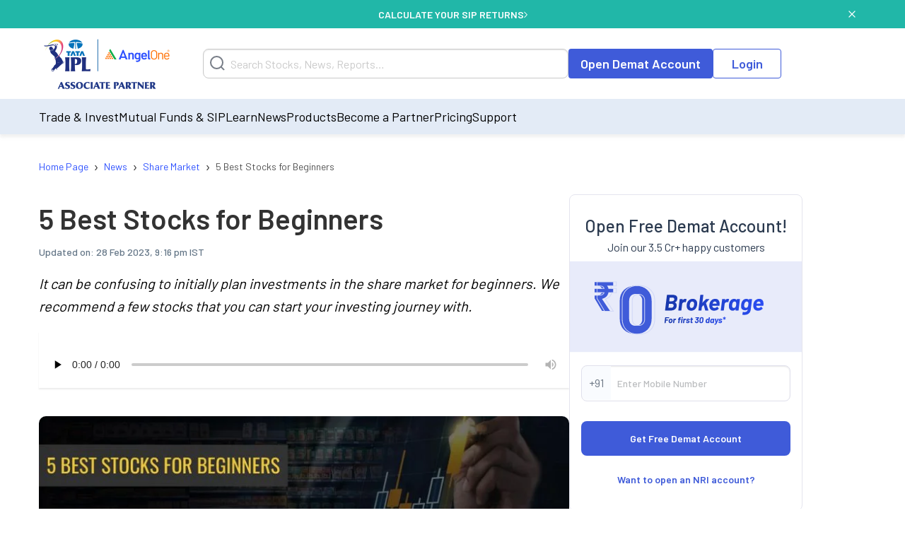

--- FILE ---
content_type: text/html; charset=utf-8
request_url: https://www.angelone.in/news/share-market/stock-for-beginners
body_size: 20455
content:
<!DOCTYPE html><html lang="en"><head><meta charSet="utf-8"/><meta name="viewport" content="width=device-width, initial-scale=1"/><link rel="preload" href="https://www.angelone.in/_next/static/media/47cbc4e2adbc5db9-s.p.woff2" as="font" crossorigin="" type="font/woff2"/><link rel="preload" href="https://www.angelone.in/_next/static/media/60c9b95e8d9e49be-s.p.woff2" as="font" crossorigin="" type="font/woff2"/><link rel="preload" href="https://www.angelone.in/_next/static/media/61d96c4884191721-s.p.woff2" as="font" crossorigin="" type="font/woff2"/><link rel="preload" href="https://www.angelone.in/_next/static/media/6ad0344ed98ac2e9-s.p.woff2" as="font" crossorigin="" type="font/woff2"/><link rel="preload" href="https://www.angelone.in/_next/static/media/b0bb26939bb40fdb-s.p.woff2" as="font" crossorigin="" type="font/woff2"/><link rel="preload" as="image" href="https://w3assets.angelone.in/wp-content/uploads/1764336177483-zero_brokerage.png"/><link rel="preload" as="image" href="https://w3assets.angelone.in/wp-content/uploads/2022/08/Vector-2.svg"/><link rel="preload" as="image" href="https://w3assets.angelone.in/wp-content/uploads/2022/08/Vector-1.svg"/><link rel="preload" as="image" href="https://w3assets.angelone.in/wp-content/uploads/2024/04/IPL_COMPOSITE-LOGO_ANGELONE_HORIZONTAL_WHITE_VERSION-192x100-1.png"/><link rel="preload" as="image" href="https://w3assets.angelone.in/wp-content/uploads/2022/09/5-Best-Stocks-For-Beginners-1-768x386.jpg" fetchPriority="high"/><link rel="stylesheet" href="https://www.angelone.in/_next/static/css/4e0cc0316170221f.css" data-precedence="next"/><link rel="stylesheet" href="https://www.angelone.in/_next/static/css/0c24eb476e62b0e9.css" data-precedence="next"/><link rel="stylesheet" href="https://www.angelone.in/_next/static/css/93d47cb4d8801825.css" data-precedence="next"/><link rel="preload" as="script" fetchPriority="low" href="https://www.angelone.in/_next/static/chunks/webpack-70fb31c5faf22b0c.js"/><script src="https://www.angelone.in/_next/static/chunks/fd9d1056-36bf9a5f59d1fb21.js" async="" type="d409878e75ad6d220d81a44f-text/javascript"></script><script src="https://www.angelone.in/_next/static/chunks/4938-15ed24fb3bece71a.js" async="" type="d409878e75ad6d220d81a44f-text/javascript"></script><script src="https://www.angelone.in/_next/static/chunks/main-app-2f3800c6e4826db2.js" async="" type="d409878e75ad6d220d81a44f-text/javascript"></script><script src="https://www.angelone.in/_next/static/chunks/app/layout-388fbe6e06a6e6dc.js" async="" type="d409878e75ad6d220d81a44f-text/javascript"></script><script src="https://www.angelone.in/_next/static/chunks/3430-362f639e91d56c64.js" async="" type="d409878e75ad6d220d81a44f-text/javascript"></script><script src="https://www.angelone.in/_next/static/chunks/1749-f7981794397a08b4.js" async="" type="d409878e75ad6d220d81a44f-text/javascript"></script><script src="https://www.angelone.in/_next/static/chunks/93-64aae584403e8ad0.js" async="" type="d409878e75ad6d220d81a44f-text/javascript"></script><script src="https://www.angelone.in/_next/static/chunks/9298-f81e4b767b6fc52e.js" async="" type="d409878e75ad6d220d81a44f-text/javascript"></script><script src="https://www.angelone.in/_next/static/chunks/9686-b9cc61141e5c41bd.js" async="" type="d409878e75ad6d220d81a44f-text/javascript"></script><script src="https://www.angelone.in/_next/static/chunks/3046-67d328eabba179e5.js" async="" type="d409878e75ad6d220d81a44f-text/javascript"></script><script src="https://www.angelone.in/_next/static/chunks/5935-86a8a9aec06b4b8d.js" async="" type="d409878e75ad6d220d81a44f-text/javascript"></script><script src="https://www.angelone.in/_next/static/chunks/6970-be9b77bca9065d9f.js" async="" type="d409878e75ad6d220d81a44f-text/javascript"></script><script src="https://www.angelone.in/_next/static/chunks/8692-3744000c91c391fb.js" async="" type="d409878e75ad6d220d81a44f-text/javascript"></script><script src="https://www.angelone.in/_next/static/chunks/859-d9a34d87dc50f639.js" async="" type="d409878e75ad6d220d81a44f-text/javascript"></script><script src="https://www.angelone.in/_next/static/chunks/9577-b8ac1185d62ee6b2.js" async="" type="d409878e75ad6d220d81a44f-text/javascript"></script><script src="https://www.angelone.in/_next/static/chunks/app/(sem)/layout-bcacea46ad514d34.js" async="" type="d409878e75ad6d220d81a44f-text/javascript"></script><script src="https://www.angelone.in/_next/static/chunks/3589-aa355eeefaa84299.js" async="" type="d409878e75ad6d220d81a44f-text/javascript"></script><script src="https://www.angelone.in/_next/static/chunks/8398-afe9563572193fd2.js" async="" type="d409878e75ad6d220d81a44f-text/javascript"></script><script src="https://www.angelone.in/_next/static/chunks/app/(zeocommission)/layout-bb2ba99f75a562a2.js" async="" type="d409878e75ad6d220d81a44f-text/javascript"></script><script src="https://www.angelone.in/_next/static/chunks/910-594efb1cda70c795.js" async="" type="d409878e75ad6d220d81a44f-text/javascript"></script><script src="https://www.angelone.in/_next/static/chunks/5250-37740e7271c730da.js" async="" type="d409878e75ad6d220d81a44f-text/javascript"></script><script src="https://www.angelone.in/_next/static/chunks/2227-d1c11e32064b14a3.js" async="" type="d409878e75ad6d220d81a44f-text/javascript"></script><script src="https://www.angelone.in/_next/static/chunks/1675-a21b3c138adacf37.js" async="" type="d409878e75ad6d220d81a44f-text/javascript"></script><script src="https://www.angelone.in/_next/static/chunks/6349-24d2db182c784782.js" async="" type="d409878e75ad6d220d81a44f-text/javascript"></script><script src="https://www.angelone.in/_next/static/chunks/9624-3ba5e304dcee239d.js" async="" type="d409878e75ad6d220d81a44f-text/javascript"></script><script src="https://www.angelone.in/_next/static/chunks/1-6f009d19f53442cd.js" async="" type="d409878e75ad6d220d81a44f-text/javascript"></script><script src="https://www.angelone.in/_next/static/chunks/4067-b4171bac93625479.js" async="" type="d409878e75ad6d220d81a44f-text/javascript"></script><script src="https://www.angelone.in/_next/static/chunks/app/(organic)/news/%5Bcategory%5D/%5Bslug%5D/page-af876cc6280ab091.js" async="" type="d409878e75ad6d220d81a44f-text/javascript"></script><link rel="preload" href="https://www.googletagmanager.com/gtm.js?id=GTM-NNZ26S" as="script"/><title>List of Best stocks to invest in for Beginners | Angel One</title><meta name="description" content="Beginner in Stock Market? Check the list of the Best Stocks to invest in the stock market , to start your journey towards infinite long-term wealth creation."/><link rel="canonical" href="https://www.angelone.in/news/share-market/stock-for-beginners"/><link rel="alternate" hrefLang="en-IN" href="https://www.angelone.in/news/share-market/stock-for-beginners"/><meta name="ahrefs-site-verification" content="2b2c431ddf2a10353c7d04c0870f5ff9f35e27ad65768be4344e45cd8a545799"/><meta name="facebook-domain-verification" content="h0t8k8ds469htd77hc9xiqpqcenadp"/><meta name="msvalidate.01" content="331FFC16A51363228EFAD3395D020AA6"/><meta property="og:title" content="List of Best stocks to invest in for Beginners | Angel One"/><meta property="og:description" content="Beginner in Stock Market? Check the list of the Best Stocks to invest in the stock market , to start your journey towards infinite long-term wealth creation."/><meta property="og:url" content="https://www.angelone.in/news/share-market/stock-for-beginners"/><meta property="og:image" content="https://w3assets.angelone.in/wp-content/uploads/2022/09/5-Best-Stocks-For-Beginners-1-768x386.jpg"/><meta property="og:image:width" content="768"/><meta property="og:image:height" content="386"/><meta property="og:image:alt" content="List of Best stocks to invest in for Beginners | Angel One"/><meta name="twitter:card" content="summary_large_image"/><meta name="twitter:title" content="List of Best stocks to invest in for Beginners | Angel One"/><meta name="twitter:description" content="Beginner in Stock Market? Check the list of the Best Stocks to invest in the stock market , to start your journey towards infinite long-term wealth creation."/><meta name="twitter:image" content="https://w3assets.angelone.in/wp-content/uploads/2022/09/5-Best-Stocks-For-Beginners-1-768x386.jpg"/><meta name="twitter:image:width" content="768"/><meta name="twitter:image:height" content="386"/><meta name="twitter:image:alt" content="List of Best stocks to invest in for Beginners | Angel One"/><link rel="icon" href="/favicon.ico" type="image/x-icon" sizes="16x16"/><meta name="next-size-adjust"/><script src="https://www.angelone.in/_next/static/chunks/polyfills-c67a75d1b6f99dc8.js" noModule="" type="d409878e75ad6d220d81a44f-text/javascript"></script></head><body><html lang="en"><body id="modal-root" class="antialiased"><noscript><iframe src="https://www.googletagmanager.com/ns.html?id=GTM-NNZ26S" height="0" width="0" style="display:none;visibility:hidden"></iframe></noscript><style data-emotion="css-global 4wwv3r">*{font-family:'__Barlow_daff4f','__Barlow_Fallback_daff4f'!important;}</style><div style="display:flex;align-items:center;justify-content:center;width:100%;position:static;background-color:#21b7a8;text-align:center;color:#fff;height:40px;font-weight:600;font-size:14px;gap:12px"><div style="display:flex;align-items:center;justify-content:center;width:100%;gap:12px;margin:0 auto"><a href="https://www.angelone.in/calculators/sip-calculator?cta=home-banner-mf" data-gtm-dl-on="click" data-gtm-dl-en="Sticky_Header" data-gtm-dl-ec="Sticky Header" data-gtm-dl-ea="Apply Now Click" data-gtm-dl-el="Calculate your SIP Returns" style="color:#fff;font-weight:600;display:flex;align-items:center;gap:7px;text-transform:uppercase;text-decoration:none">CALCULATE YOUR SIP RETURNS<img alt="" loading="eager" width="5" height="11" decoding="async" data-nimg="1" style="color:transparent" src="https://w3assets.angelone.in/wp-content/uploads/2022/08/Vector-2.svg"/></a></div><button class="close" data-gtm-dl-on="click" data-gtm-dl-en="Sticky_Header" data-gtm-dl-ec="Sticky Header" data-gtm-dl-ea="Close" data-gtm-dl-el="Calculate your SIP Returns" style="position:absolute;right:5%;top:14px;cursor:pointer;background:none;border:none"><img alt="close" loading="eager" width="10" height="10" decoding="async" data-nimg="1" style="color:transparent" src="https://w3assets.angelone.in/wp-content/uploads/2022/08/Vector-1.svg"/></button></div><div style="position:sticky;top:0;z-index:300;box-shadow:0 4px 4px rgba(197,197,197,.25)"><div style="background-color:#fff" class="YLe1aC" data-status="false"><div style="display:flex;align-items:center;justify-content:space-between;height:90px;gap:10px" class="container"><a href="https://www.angelone.in/" rel="home" class="yup1cd" title="Angel One - Share Market Trading"><img alt="Angel One - Share Market Trading and Stock Broking" title="Angel One - Share Market Trading" loading="eager" width="192" height="100" decoding="async" data-nimg="1" style="color:transparent" src="https://w3assets.angelone.in/wp-content/uploads/2024/04/IPL_COMPOSITE-LOGO_ANGELONE_HORIZONTAL_WHITE_VERSION-192x100-1.png"/></a><div class="_1_3eBb"><form class="CLmWEc"><svg class="K6g__Q undefined" width="21" height="21" viewBox="0 0 21 21" fill="none" xmlns="https://www.w3.org/2000/svg"><path d="M20 20L15.514 15.506L20 20ZM18 9.5C18 11.7543 17.1045 13.9163 15.5104 15.5104C13.9163 17.1045 11.7543 18 9.5 18C7.24566 18 5.08365 17.1045 3.48959 15.5104C1.89553 13.9163 1 11.7543 1 9.5C1 7.24566 1.89553 5.08365 3.48959 3.48959C5.08365 1.89553 7.24566 1 9.5 1C11.7543 1 13.9163 1.89553 15.5104 3.48959C17.1045 5.08365 18 7.24566 18 9.5V9.5Z" stroke="#777D87" stroke-width="2" stroke-linecap="round"></path></svg></form></div><div style="display:flex;gap:20px"><a href="https://www.angelone.in/open-demat-account" class=" _9y6k5n OUT3ET">Open Demat Account</a><a href="https://www.angelone.in/trade?_gl=1*3sf7bj*_ga*MTI5Mzg3NDgyNy4xNjQ5NjU2NDEx*_ga_CDX93S7LDP*MTY1ODgxMDk2MS4zMzguMS4xNjU4ODExMzkwLjQz" class="dmLT9i _9y6k5n vXjoMZ">Login</a></div><div class="ZKlfPZ"></div><div style="display:flex;gap:10px;align-items:center;flex-shrink:0" class="_6JPRmQ"><button style="padding:0" aria-label="Search" id="searchIcon" type="submit"><svg class="undefined undefined" width="21" height="21" viewBox="0 0 21 21" fill="none" xmlns="https://www.w3.org/2000/svg"><path d="M20 20L15.514 15.506L20 20ZM18 9.5C18 11.7543 17.1045 13.9163 15.5104 15.5104C13.9163 17.1045 11.7543 18 9.5 18C7.24566 18 5.08365 17.1045 3.48959 15.5104C1.89553 13.9163 1 11.7543 1 9.5C1 7.24566 1.89553 5.08365 3.48959 3.48959C5.08365 1.89553 7.24566 1 9.5 1C11.7543 1 13.9163 1.89553 15.5104 3.48959C17.1045 5.08365 18 7.24566 18 9.5V9.5Z" stroke="#777D87" stroke-width="2" stroke-linecap="round"></path></svg></button><button style="padding:0" type="button" id="hmenu" aria-label="Hamburger Menu"><div class="fiDyxS "><span class="line"></span><span class="line"></span><span class="line"></span></div></button></div></div></div><div style="opacity:1"><div style="display:none" class="_Wsn9n "><div class="fxkElU"><a href="https://trade.angelone.in/" class=" _9y6k5n OUT3ET ToIqBs">Open Demat Account</a><a href="https://trade.angelone.in/" class=" _9y6k5n vXjoMZ ToIqBs">Login</a></div><ul class="cRa2KD container" role="menu"><li class="" data-has-children="true"><a href="#">Trade &amp; Invest</a><div class="nmj7In ns5eBo"><ul role="menu" class="_4BuNMx "><li><a href="https://www.angelone.in/stocks">Stocks</a></li><li><a href="https://www.angelone.in/indices">Indices</a></li><li><a href="https://www.angelone.in/upcoming-ipo">Upcoming IPO</a></li><li><a href="https://www.angelone.in/commodity">Commodity</a></li><li><a href="https://www.angelone.in/futures-and-options">F&amp;O</a></li><li><a href="https://www.angelone.in/etf">ETF</a></li><li><a href="https://www.angelone.in/margin-trading-facility">MTF</a></li></ul></div><img alt="" loading="lazy" width="14" height="8" decoding="async" data-nimg="1" class="U1fU4K" style="color:transparent" src="https://w3assets.angelone.in/wp-content/uploads/2022/08/Vector.svg"/></li><li class="" data-has-children="true"><a href="#">Mutual Funds &amp; SIP</a><div class="nmj7In ns5eBo"><ul role="menu" class="_4BuNMx "><li><a href="https://www.angelone.in/calculators/sip-calculator">SIP Calculator</a></li><li><a href="https://www.angelone.in/mutual-funds">Mutual Funds</a></li><li><a href="https://www.angelone.in/mutual-funds/amc">AMCs</a></li><li><a href="https://www.angelone.in/mutual-funds/new-fund-offers">NFO</a></li><li><a href="https://www.angelone.in/mutual-funds/category">Types of Mutual Fund</a></li><li><a href="https://www.angelone.in/mutual-funds/fund-screener">Mutual Fund Screener</a></li></ul></div><img alt="" loading="lazy" width="14" height="8" decoding="async" data-nimg="1" class="U1fU4K" style="color:transparent" src="https://w3assets.angelone.in/wp-content/uploads/2022/08/Vector.svg"/></li><li class="" data-has-children="true"><a href="#">Learn</a><div class="nmj7In ns5eBo"><ul role="menu" class="_4BuNMx "><li><a href="https://www.angelone.in/knowledge-center">Knowledge Center</a></li><li><a href="https://smartmoney.angelone.in">Smart Money</a></li><li><a href="https://www.angelone.in/live-blog">Live Blog</a></li><li><a href="https://www.angelone.in/finance-wiki/">Finance Wiki</a></li></ul></div><img alt="" loading="lazy" width="14" height="8" decoding="async" data-nimg="1" class="U1fU4K" style="color:transparent" src="https://w3assets.angelone.in/wp-content/uploads/2022/08/Vector.svg"/></li><li class="" data-has-children="true"><a href="#">News</a><div class="nmj7In ns5eBo"><ul role="menu" class="_4BuNMx "><li><a href="https://www.angelone.in/news">Stock Market News</a></li><li><a href="https://www.angelone.in/news/market-updates">Market Updates</a></li><li><a href="https://www.angelone.in/news/personal-finance">Personal Finance</a></li><li><a href="https://www.angelone.in/news/mutual-funds">Mutual Funds</a></li><li><a href="https://www.angelone.in/news/ipos">IPO</a></li></ul></div><img alt="" loading="lazy" width="14" height="8" decoding="async" data-nimg="1" class="U1fU4K" style="color:transparent" src="https://w3assets.angelone.in/wp-content/uploads/2022/08/Vector.svg"/></li><li class="" data-has-children="true"><a href="#">Products</a><div class="nmj7In ns5eBo"><ul role="menu" class="_4BuNMx "><li><a href="https://www.angelone.in/share-market-app">Angel One Super App</a></li><li><a href="https://www.angelone.in/trade-platform">Angel One Trade</a></li><li><a href="https://www.angelone.in/calculators">Calculators</a></li><li><a href="https://smartapi.angelbroking.com/">Smart API</a></li><li><a target="_blank" rel="nofollow" href="https://www.ionic.in/">Wealth Management</a></li></ul></div><img alt="" loading="lazy" width="14" height="8" decoding="async" data-nimg="1" class="U1fU4K" style="color:transparent" src="https://w3assets.angelone.in/wp-content/uploads/2022/08/Vector.svg"/></li><li class="" data-has-children="true"><a href="#">Become a Partner</a><div class="nmj7In ns5eBo"><ul role="menu" class="_4BuNMx "><li><a href="https://www.angelone.in/dra">Influencer Partner (DRA)</a></li><li><a href="https://www.angelone.in/posp-insurance">Insurance POSP</a></li><li><a href="https://www.angelone.in/authorised-person">Authorised Person</a></li><li><a href="https://www.angelone.in/mutual-fund-distributor-acquisition">Mutual Fund Distributor</a></li><li><a href="https://stockbroker.angelone.in">Authorised Person Locator</a></li></ul></div><img alt="" loading="lazy" width="14" height="8" decoding="async" data-nimg="1" class="U1fU4K" style="color:transparent" src="https://w3assets.angelone.in/wp-content/uploads/2022/08/Vector.svg"/></li><li class="" data-has-children="true"><a href="https://www.angelone.in/exchange-transaction-charges">Pricing</a><div class="nmj7In ns5eBo"><ul role="menu" class="_4BuNMx "></ul></div><img alt="" loading="lazy" width="14" height="8" decoding="async" data-nimg="1" class="U1fU4K" style="color:transparent" src="https://w3assets.angelone.in/wp-content/uploads/2022/08/Vector.svg"/></li><li class="" data-has-children="true"><a href="#">Support</a><div class="nmj7In ns5eBo"><ul role="menu" class="_4BuNMx "><li><a href="https://www.angelone.in/knowledge-center/user-manual">User Manual</a></li><li><a href="https://www.angelone.in/support">Read FAQs</a></li><li><a href="https://www.angelone.in/contact-us">Contact Us</a></li></ul></div><img alt="" loading="lazy" width="14" height="8" decoding="async" data-nimg="1" class="U1fU4K" style="color:transparent" src="https://w3assets.angelone.in/wp-content/uploads/2022/08/Vector.svg"/></li></ul><div class="BlcLq_"><a href="https://angelone.onelink.me/Sm4M/6utgxo98" class=" _9y6k5n vXjoMZ ToIqBs">Download App</a></div></div></div></div><div class="TyUkNX container"><script type="application/ld+json">{"@context":"https://schema.org","@type":"NewsArticle","mainEntityOfPage":"https://www.angelone.in/news/share-market/stock-for-beginners","inLanguage":"en","headline":"5 Best Stocks for Beginners","description":"It can be confusing to initially plan investments in the share market for beginners. We recommend a few stocks that you can start your investing journey with.","keywords":[],"articleSection":"News","url":"https://www.angelone.in/news/share-market/stock-for-beginners","image":"/wp-content/uploads/2022/09/5-Best-Stocks-For-Beginners-1.jpg","datePublished":"2022-09-26T11:42:13+05:30","dateModified":"2023-02-28T15:46:23+05:30","articleBody":" Topics Covered List of Best Stocks for BeginnersFactors to Consider Before InvestingConclusion\nWith FD interest rates lagging behind the economy’s inflation rates, more and more people are taking to stock markets to earn better returns. While it can be daunting to plan where and how to begin stock trading for beginners, you should know that stock markets are no rocket science. \nIf you believe in the vision and potential of the company and have adequately researched its financials, this investment is more likely than not to reap compounded returns over the long term. Below, we list a few stocks tradeable on the stock market for beginners.\nList of Best Stocks for Beginners\n\n\n\nCompany\nIndustry\nCMP (Rs.)\nMarket Cap (Rs. crs)\n\n\nITC\nFMCG\n336.00\n416,493\n\n\nICICI Bank\nFinance\n916.75\n638,593\n\n\nReliance Industries\nOil & Energy\n2502.85\n1,693,373\n\n\nTCS\nIT\n3040.30\n1,112,461\n\n\nInfosys\nIT\n1388.55\n584,277\n\n\nCoforge\nIT\n3338.35\n20,345\n\n\nEicher Motors\nAutomobiles\n3711.55\n101,497\n\n\nBajaj Finserv\nFinance\n1799.60\n286,641\n\n\n\nAs of 20/09/2022\nITC\nEstablished in 1910, ITC—India’s leading FMCG marketer, is one of the best stocks for beginners with little money. ITC is engaged in the business of tobacco, hotels, paperboards, paper and packaging, and agribusiness. Aashirvaad, Sunfeast, Bingo, ITC Master Chef, Fabelle, Sunbean, Fiama, Savlon, Classmate, and Paperkraft are some of its famous brands.\nThe ITC share price has returned over 54% YTD. In the past year, the ITC share price has zoomed over 43%. The ITC shares are likely to rally further due to a boost in consumption on account of the oncoming festival season and the easing of commodity prices.\nWant to invest in ITC? Check out the share price of ITC on Angel One.\nICICI Bank\nICICI Bank is the 2nd largest Indian private sector bank. The bank serves its customers through 5,418 branches, 51% in rural areas.\nICICI shares have been on a roll this year. The ICICI share price has earned over 23% YTD in 2022 itself. ICICI shares have also hit a new 52-week high price of Rs. 936.35 last week. The ICICI Bank share price has risen by more than 29% over the past year.\nCheck out the latest share price of ICICI Bank on Angel One before investing!\nReliance Industries\nReliance is India’s largest conglomerate, which has forayed into various sectors, including E&P refining, petrochemicals, telecom, and textiles. Reliance has been making windfall gains over soaring oil prices. It also continues to outgun its rivals in the telecom business. \nThe Reliance share price has gained over 5% YTD in 2022. With plans to become carbon neutral by 2035 and with many green energy projects in the pipeline, Reliance continues to show positive prospects. \nBefore investing, knowing the share price of Reliance Industries is very important! So, check them out at Angel One.\nTata Consultancy Services (TCS)\nHeadquartered in Mumbai, TCS which is a part of Tata Group, is India’s largest IT services and consulting company. It is India’s 2nd largest company based on market capitalisation and ranks amongst Forbes’ World’s Most Innovative Companies.\nDespite the share price of TCS coming under pressure this year on concerns of a deep slowdown in the US and European economies, it continues to express confidence in growth. The attrition rates have also been coming down.\nCheck out the share price of TCS on Angel One before investing!\nInfosys \nEstablished in 1981, Infosys is  India’s second-largest IT company. It provides business consulting, technology, outsourcing, and next-generation digital services to clients spread across over 50 countries. It is also listed on the NYSE.\nInfosys is aiming for a 14-16% growth in revenues in constant currency terms in 2022-23. It also believes that supply chain disruptions have eased, which will further improve its profitability. \nCheck out the share price of Infosys on Angel One before investing!\nCoforge \nFormerly known as NIIT Technologies, Coforge is an Indian  IT services company providing end-to-end software solutions. Coforge operates in over 21 countries by leveraging its cloud, data, integration and automation technologies to digitally transform its client businesses.\nCoforge is a solid buy due to its strong earnings, robust order bookings and stable margin outlook. Over 50% of its revenues are generated from the US.\nDo check the share price of Coforge on Angel One before investing!\nEicher Motors\nEicher Motors, the owner of flagship Royal Enfield, enjoys a near monopoly in middleweight motorcycles. These iconic motorcycles are manufactured in Chennai and exported globally. It is also engaged in manufacturing fuel-efficient trucks and buses through a JV with the Volvo group.\nThe Eicher Motors share price touched a new 52-week high of Rs. 3,738.25 on September 20, thus joining the Rs. 1 trillion market cap club. This share has returned over 107% in the past 3 years and has soared almost 44% on a YTD basis.\nAre you interested in investing in Eicher Motors? Check the share price of Eicher Motors on Angel One now.\nBajaj Finserv\nA part of the Bajaj Group, Bajaj Finserv is engaged in providing financial services. Its business is split across the verticals of life insurance, general insurance, and retail financing. It has recently also forayed into renewable energy and healthcare businesses.\nThe Bajaj Finserv share price has returned nearly 10% YTD. \nCheck out the latest share price of Bajaj Finserv on Angel One before investing!\nFactors to Consider Before Investing\nSector Assessment\nYou can base your investment decision on a sector’s profitability prospects. Is it a sunrise sector? Is the sector receiving government support? Is the sector experiencing innovation? These are some of the questions that you should ponder. To illustrate, with concerns growing over carbon footprint, investing in renewable energy or EV sector could present a gainful opportunity.\nIndustry Competition\nIf the prospective company is in a highly competitive industry, then chances are that its margins are under pressure, which could inhibit its growth. Unless the industry has a high growth potential, which allows for multiple players to co-exist, like FMCG.\nGovernment Regulation\nIf an industry is highly-regulated or is subjected to knee-jerk policy decisions, it could adversely impact a company’s prospects. Such scenarios usually play out in the case of PSUs, oil companies, power utility companies, and the coal industry. \nCyclicality\nMany sectors grow in line with the economy’s business cycles. So, when the economy is expanding, loans may go up, which will benefit the banking sector. Airlines, cement, infrastructure, and housing are other examples of cyclical industries. Such sectors come under duress when the economy is slowing down. You can, instead, choose to invest in relatively more stable sectors, such as IT, pharmaceuticals, and consumer staples.\nCompany Valuation\nAfter analysing the sector and industry, you should evaluate the company on its financial stability and growth potential. Compare companies based on ROCE, ROE, cash flows, net debt, and profit margins. Such multiples and their benchmarks will vary with the sector chosen.\nManagement\nYou will come across instances of shares rallying after hearing about the reappointment of a CEO/ executive management. This is because the management has done a good job of turning around the company. Many investors, who invest in small and mid-cap companies, base their investment decisions on the quality of the management.\nConclusion\nWhile it is important to conduct extensive research about the stocks that you are interested in investing in, the buck doesn’t stop there. You need to ensure that your portfolio investment conforms with your investment horizon and risk tolerance levels. It should be fairly diversified and should enable you to meet your financial goals. If you’re serious about investing, don’t forget to open your Demat account with Angel One.\n","author":[{"url":"https://www.angelone.in/news/angel-one-authors/undefined","@type":"Person"}],"publisher":{"@type":"NewsMediaOrganization","name":"Angel One","url":"https://www.angelone.in","logo":{"@type":"ImageObject","width":"384","height":"200","url":"https://w3assets.angelone.in/wp-content/uploads/2024/04/IPL_COMPOSITE-LOGO_ANGELONE_HORIZONTAL_WHITE_VERSION-192x100-1.png"}},"associatedMedia":{"@type":"imageObject","url":"/wp-content/uploads/2022/09/5-Best-Stocks-For-Beginners-1.jpg","caption":"5 Best Stocks for Beginners","description":"It can be confusing to initially plan investments in the share market for beginners. We recommend a few stocks that you can start your investing journey with.","width":1600,"height":805}}</script><script type="application/ld+json">{"@context":"https://schema.org","@type":"NewsMediaOrganization","name":"Angel One","url":"https://www.angelone.in","sameAs":["https://www.facebook.com/OfficialAngelOne/","https://x.com/AngelOne","https://www.youtube.com/channel/UCHzAyAwFbp2KVwvZ_fJuH0Q","https://in.linkedin.com/company/angelone"],"logo":{"@type":"ImageObject","url":"https://w3assets.angelone.in/wp-content/uploads/2024/04/IPL_COMPOSITE-LOGO_ANGELONE_HORIZONTAL_WHITE_VERSION-192x100-1.png","width":"384","height":"200"}}</script><script type="application/ld+json">{"@context":"https://schema.org","@type":"WebPage","name":"5 Best Stocks for Beginners","description":"Beginner in Stock Market? Check the list of the Best Stocks to invest in the stock market , to start your journey towards infinite long-term wealth creation.","publisher":{"@type":"Organization","url":"https://www.angelone.in/","name":"Angel One"}}</script><div><nav class="SSIhib  
      " aria-label="breadcrumb"><ol itemScope="" itemType="https://schema.org/BreadcrumbList"><li class="" itemProp="itemListElement" itemScope="" itemType="https://schema.org/ListItem"><a href="https://www.angelone.in/" itemProp="item"><span itemProp="name">Home Page</span></a><meta itemProp="position" content="1"/><span class="yPbghj">›</span></li><li class="" itemProp="itemListElement" itemScope="" itemType="https://schema.org/ListItem"><a href="https://www.angelone.in/news" itemProp="item"><span itemProp="name">News</span></a><meta itemProp="position" content="2"/><span class="yPbghj">›</span></li><li class="" itemProp="itemListElement" itemScope="" itemType="https://schema.org/ListItem"><a href="/news/share-market" itemProp="item"><span itemProp="name">Share Market</span></a><meta itemProp="position" content="3"/><span class="yPbghj">›</span></li><li class=" active" itemProp="itemListElement" itemScope="" itemType="https://schema.org/ListItem"><a href="https://www.angelone.in/news/share-market/stock-for-beginners" itemProp="item"><span itemProp="name">5 Best Stocks for Beginners</span></a><meta itemProp="position" content="4"/></li></ol></nav></div><div class="_eAI5h"><div class="Jeajcm"><h1 class="Z2Brm5">5 Best Stocks for Beginners</h1><div class="Ph0C0i"><span class="b_vNIX">Updated on: <!-- --> <!-- -->28 Feb 2023, 9:16 pm IST</span></div><div class="dObxJZ">It can be confusing to initially plan investments in the share market for beginners. We recommend a few stocks that you can start your investing journey with.</div><div class="X2Ka9_"><audio controls="" preload="none" controlsList="nodownload"><source src="https://w3assets.angelone.in/audio/2022/09/amazon_polly_461109.mp3?version=1677579391" type="audio/mpeg"/>Your browser does not support the audio element.</audio></div><div class="_0s5vbz"><img alt="5 Best Stocks for Beginners" fetchPriority="high" width="768" height="386" decoding="async" data-nimg="1" style="color:transparent" src="https://w3assets.angelone.in/wp-content/uploads/2022/09/5-Best-Stocks-For-Beginners-1-768x386.jpg"/></div><div id="article0" class="jsx-d794dea9273b2869 _1R9wrz"><span class="jsx-d794dea9273b2869">Share</span><a href="https://telegram.me/share/url?url=https%3A%2F%2Fwww.angelone.in%2Fnews%2Fshare-market%2Fstock-for-beginners&amp;text=5%20Best%20Stocks%20for%20Beginners" target="_blank" rel="noopener noreferrer" class="jsx-d794dea9273b2869 nbgZJB"><img alt="Share on 1" loading="lazy" width="40" height="40" decoding="async" data-nimg="1" style="color:transparent" src="https://w3assets.angelone.in/wp-content/uploads/2023/11/telegram.svg"/></a><a href="https://api.whatsapp.com/send?text=5%20Best%20Stocks%20for%20Beginners https%3A%2F%2Fwww.angelone.in%2Fnews%2Fshare-market%2Fstock-for-beginners" target="_blank" rel="noopener noreferrer" class="jsx-d794dea9273b2869 nbgZJB"><img alt="Share on 2" loading="lazy" width="40" height="40" decoding="async" data-nimg="1" style="color:transparent" src="https://w3assets.angelone.in/wp-content/uploads/2023/11/whatsapp.svg"/></a><a href="https://twitter.com/intent/tweet?text=5%20Best%20Stocks%20for%20Beginners&amp;url=https%3A%2F%2Fwww.angelone.in%2Fnews%2Fshare-market%2Fstock-for-beginners" target="_blank" rel="noopener noreferrer" class="jsx-d794dea9273b2869 nbgZJB"><img alt="Share on 3" loading="lazy" width="40" height="40" decoding="async" data-nimg="1" style="color:transparent" src="https://w3assets.angelone.in/wp-content/uploads/2023/11/twitter.svg"/></a><a href="https://www.facebook.com/sharer/sharer.php?u=https%3A%2F%2Fwww.angelone.in%2Fnews%2Fshare-market%2Fstock-for-beginners" target="_blank" rel="noopener noreferrer" class="jsx-d794dea9273b2869 nbgZJB"><img alt="Share on 4" loading="lazy" width="40" height="40" decoding="async" data-nimg="1" style="color:transparent" src="https://w3assets.angelone.in/wp-content/uploads/2023/11/facebook.svg"/></a><a href="mailto:?subject= 5 Best Stocks for Beginners.replace(&#x27;&amp;&#x27;, &#x27;%26&#x27;) + &#x27;&amp;body=&#x27;https://www.angelone.in/news/share-market/stock-for-beginners&#x27;" target="_blank" rel="noopener noreferrer" class="jsx-d794dea9273b2869 nbgZJB"><img alt="Share on 5" loading="lazy" width="40" height="40" decoding="async" data-nimg="1" style="color:transparent" src="https://w3assets.angelone.in/wp-content/uploads/2023/11/email.svg"/></a><a href="https://www.google.com/preferences/source?q=https://www.angelone.in" target="_blank" rel="noopener noreferrer" class="jsx-d794dea9273b2869 share-extra-img"><img alt="Extra Share" loading="lazy" width="120" height="48" decoding="async" data-nimg="1" style="color:transparent;width:100%;max-width:140px;height:auto;cursor:pointer" src="https://www.angelone.in/wp-content/uploads/2025/09/image-20250915-103731.png"/></a></div><div class="UaJlEE"><style>       
           .raw-html-embed {
  display: flex;
  justify-content: center;
}
</style><div><nav class="table-of-contents"> <p class="toc-title">Topics Covered</p> <ul style="list-style-type: disc;"><li class='item-h2-anchor'><a href='#list-of-best-stocks-for-beginners-1'>List of Best Stocks for Beginners</a></li><li class='item-h2-anchor'><a href='#factors-to-consider-before-investing-2'>Factors to Consider Before Investing</a></li><li class='item-h2-anchor'><a href='#conclusion-3'>Conclusion</a></li></ul></nav></div><p><img src="https://www.angelone.in/wp-content/uploads/2022/09/5-Best-Stocks-For-Beginners-1.jpg" / loading="lazy"></p>
<p><span style="font-weight: 400;">With FD interest rates lagging behind the economy’s inflation rates, more and more people are taking to stock markets to earn better returns. While it can be daunting to plan where and how to begin <a href="https://www.angelone.in/knowledge-center/share-market/how-to-trade-in-indian-share-market">stock trading for beginners</a>, you should know that stock markets are no rocket science. </span></p>
<p><span style="font-weight: 400;">If you believe in the vision and potential of the company and have adequately researched its financials, this investment is more likely than not to reap compounded returns over the long term. Below, we list a few stocks tradeable on the <a href="https://www.angelone.in/share-market">stock market</a> for beginners.</span></p>
<h2 id="list-of-best-stocks-for-beginners-1"><b>List of Best Stocks for Beginners</b></h2>
<div class="table-wrap" style="max-width: 100%; overflow-x: auto;"><table>
<tbody>
<tr>
<td><b>Company</b></td>
<td><b>Industry</b></td>
<td><b>CMP (Rs.)</b></td>
<td><b>Market Cap (Rs. crs)</b></td>
</tr>
<tr>
<td><b>ITC</b></td>
<td><b>FMCG</b></td>
<td><b>336.00</b></td>
<td><b>416,493</b></td>
</tr>
<tr>
<td><b>ICICI Bank</b></td>
<td><b>Finance</b></td>
<td><b>916.75</b></td>
<td><b>638,593</b></td>
</tr>
<tr>
<td><b>Reliance Industries</b></td>
<td><b>Oil & Energy</b></td>
<td><b>2502.85</b></td>
<td><b>1,693,373</b></td>
</tr>
<tr>
<td><b>TCS</b></td>
<td><b>IT</b></td>
<td><b>3040.30</b></td>
<td><b>1,112,461</b></td>
</tr>
<tr>
<td><b>Infosys</b></td>
<td><b>IT</b></td>
<td><b>1388.55</b></td>
<td><b>584,277</b></td>
</tr>
<tr>
<td><b>Coforge</b></td>
<td><b>IT</b></td>
<td><b>3338.35</b></td>
<td><b>20,345</b></td>
</tr>
<tr>
<td><b>Eicher Motors</b></td>
<td><b>Automobiles</b></td>
<td><b>3711.55</b></td>
<td><b>101,497</b></td>
</tr>
<tr>
<td><b>Bajaj Finserv</b></td>
<td><b>Finance</b></td>
<td><b>1799.60</b></td>
<td><b>286,641</b></td>
</tr>
</tbody>
</table></div>
<p><b>As of 20/09/2022</b></p>
<h3><b>ITC</b></h3>
<p><span style="font-weight: 400;">Established in 1910, ITC—India’s leading FMCG marketer, is one of the best stocks for beginners with little money. ITC is engaged in the business of tobacco, hotels, paperboards, paper and packaging, and agribusiness. Aashirvaad, Sunfeast, Bingo, ITC Master Chef, Fabelle, Sunbean, Fiama, Savlon, Classmate, and Paperkraft are some of its famous brands.</span></p>
<p><span style="font-weight: 400;">The ITC share price has returned over 54% YTD. In the past year, the ITC share price has zoomed over 43%. The ITC shares are likely to rally further due to a boost in consumption on account of the oncoming festival season and the easing of commodity prices.</span></p>
<p><span style="font-weight: 400;">Want to invest in ITC? Check out the <a href="https://www.angelone.in/stocks/itc-ltd">share price of ITC</a> on Angel One.</span></p>
<h3><b>ICICI Bank</b></h3>
<p><span style="font-weight: 400;">ICICI Bank is the 2</span><span style="font-weight: 400;">nd</span><span style="font-weight: 400;"> largest Indian private sector bank. The bank serves its customers through 5,418 branches, 51% in rural areas.</span></p>
<p><span style="font-weight: 400;">ICICI shares have been on a roll this year. The ICICI share price has earned over 23% YTD in 2022 itself. ICICI shares have also hit a new <a href="https://www.angelone.in/52-weeks-high-bse">52-week high</a> price of Rs. 936.35 last week. The ICICI Bank share price has risen by more than 29% over the past year.</span></p>
<p><span style="font-weight: 400;">Check out the latest <a href="https://www.angelone.in/stocks/icici-bank-ltd">share price of ICICI Bank</a> on Angel One before investing!</span></p>
<h3><b>Reliance Industries</b></h3>
<p><span style="font-weight: 400;">Reliance is India’s largest conglomerate, which has forayed into various sectors, including E&P refining, petrochemicals, telecom, and textiles. Reliance has been making windfall gains over soaring oil prices. It also continues to outgun its rivals in the telecom business. </span></p>
<p><span style="font-weight: 400;">The Reliance share price has gained over 5% YTD in 2022. With plans to become carbon neutral by 2035 and with many green energy projects in the pipeline, Reliance continues to show positive prospects. </span></p>
<p><span style="font-weight: 400;">Before investing, knowing the <a href="https://www.angelone.in/stocks/reliance-industries-ltd">share price of Reliance Industries</a> is very important! So, check them out at Angel One.</span></p>
<h3><b>Tata Consultancy Services (TCS)</b></h3>
<p><span style="font-weight: 400;">Headquartered in Mumbai, TCS which is a part of Tata Group, is India’s largest IT services and consulting company. It is India’s 2</span><span style="font-weight: 400;">nd</span><span style="font-weight: 400;"> largest company based on market capitalisation and ranks amongst Forbes’ World’s Most Innovative Companies.</span></p>
<p><span style="font-weight: 400;">Despite the share price of TCS coming under pressure this year on concerns of a deep slowdown in the US and European economies, it continues to express confidence in growth. The attrition rates have also been coming down.</span></p>
<p><span style="font-weight: 400;">Check out the <a href="https://www.angelone.in/stocks/tata-consultancy-services-ltd">share price of TCS</a> on Angel One before investing!</span></p>
<h3><b>Infosys </b></h3>
<p><span style="font-weight: 400;">Established in 1981, Infosys is  India’s second-largest IT company. It provides business consulting, technology, outsourcing, and next-generation digital services to clients spread across over 50 countries. It is also listed on the NYSE.</span></p>
<p><span style="font-weight: 400;">Infosys is aiming for a 14-16% growth in revenues in constant currency terms in 2022-23. It also believes that supply chain disruptions have eased, which will further improve its profitability. </span></p>
<p><span style="font-weight: 400;">Check out the <a href="https://www.angelone.in/stocks/infosys-ltd">share price of Infosys</a> on Angel One before investing!</span></p>
<h3><b>Coforge </b></h3>
<p><span style="font-weight: 400;">Formerly known as NIIT Technologies, Coforge is an Indian  IT services company providing end-to-end software solutions. Coforge operates in over 21 countries by leveraging its cloud, data, integration and automation technologies to digitally transform its client businesses.</span></p>
<p><span style="font-weight: 400;">Coforge is a solid buy due to its strong earnings, robust order bookings and stable margin outlook. Over 50% of its revenues are generated from the US.</span></p>
<p><span style="font-weight: 400;">Do check the <a href="https://www.angelone.in/stocks/niit-technologies-ltd">share price of Coforge</a> on Angel One before investing!</span></p>
<h3><b>Eicher Motors</b></h3>
<p><span style="font-weight: 400;">Eicher Motors, the owner of flagship Royal Enfield, enjoys a near monopoly in middleweight motorcycles. These iconic motorcycles are manufactured in Chennai and exported globally. It is also engaged in manufacturing fuel-efficient trucks and buses through a JV with the Volvo group.</span></p>
<p><span style="font-weight: 400;">The Eicher Motors share price touched a new 52-week high of Rs. 3,738.25 on September 20, thus joining the Rs. 1 trillion market cap club. This share has returned over 107% in the past 3 years and has soared almost 44% on a YTD basis.</span></p>
<p><span style="font-weight: 400;">Are you interested in investing in Eicher Motors? Check the <a href="https://www.angelone.in/stocks/eicher-motors-ltd">share price of Eicher Motors</a> on Angel One now.</span></p>
<h3><b>Bajaj Finserv</b></h3>
<p><span style="font-weight: 400;">A part of the Bajaj Group, Bajaj Finserv is engaged in providing financial services. Its business is split across the verticals of life insurance, general insurance, and retail financing. It has recently also forayed into renewable energy and healthcare businesses.</span></p>
<p><span style="font-weight: 400;">The Bajaj Finserv share price has returned nearly 10% YTD. </span></p>
<p><span style="font-weight: 400;">Check out the latest <a href="https://www.angelone.in/stocks/bajaj-finserv-ltd">share price of Bajaj Finserv</a> on Angel One before investing!</span></p>
<h2 id="factors-to-consider-before-investing-2"><b>Factors to Consider Before Investing</b></h2>
<h3><b>Sector Assessment</b></h3>
<p><span style="font-weight: 400;">You can base your investment decision on a sector’s profitability prospects. Is it a sunrise sector? Is the sector receiving government support? Is the sector experiencing innovation? These are some of the questions that you should ponder. To illustrate, with concerns growing over carbon footprint, investing in renewable energy or EV sector could present a gainful opportunity.</span></p>
<h3><b>Industry Competition</b></h3>
<p><span style="font-weight: 400;">If the prospective company is in a highly competitive industry, then chances are that its margins are under pressure, which could inhibit its growth. Unless the industry has a high growth potential, which allows for multiple players to co-exist, like FMCG.</span></p>
<h3><b>Government Regulation</b></h3>
<p><span style="font-weight: 400;">If an industry is highly-regulated or is subjected to knee-jerk policy decisions, it could adversely impact a company’s prospects. Such scenarios usually play out in the case of PSUs, oil companies, power utility companies, and the coal industry. </span></p>
<h3><b>Cyclicality</b></h3>
<p><span style="font-weight: 400;">Many sectors grow in line with the economy’s business cycles. So, when the economy is expanding, loans may go up, which will benefit the banking sector. Airlines, cement, infrastructure, and housing are other examples of cyclical industries. Such sectors come under duress when the economy is slowing down. You can, instead, choose to invest in relatively more stable sectors, such as IT, pharmaceuticals, and consumer staples.</span></p>
<h3><b>Company Valuation</b></h3>
<p><span style="font-weight: 400;">After analysing the sector and industry, you should evaluate the company on its financial stability and growth potential. Compare companies based on ROCE, ROE, cash flows, net debt, and profit margins. Such multiples and their benchmarks will vary with the sector chosen.</span></p>
<h3><b>Management</b></h3>
<p><span style="font-weight: 400;">You will come across instances of shares rallying after hearing about the reappointment of a CEO/ executive management. This is because the management has done a good job of turning around the company. Many investors, who invest in small and mid-cap companies, base their investment decisions on the quality of the management.</span></p>
<h2 id="conclusion-3"><b>Conclusion</b></h2>
<p><span style="font-weight: 400;">While it is important to conduct extensive research about the stocks that you are interested in investing in, the buck doesn’t stop there. You need to ensure that your portfolio investment conforms with your investment horizon and risk tolerance levels. It should be fairly diversified and should enable you to meet your financial goals. If you’re serious about investing, don’t forget to <a href="https://www.angelone.in/open-demat-account">open your Demat account</a> with Angel One.</span></p>
</div></div><p style="padding-bottom:15px">Published on: <!-- -->Sep 26, 2022, 11:42 AM IST</p><div class="Doqc6y"></div><div class="_9qK2cm"><p>We&#x27;re Live on <b>WhatsApp!</b> <a class="u8Hyg5" rel="nofollow" href="https://www.whatsapp.com/channel/0029Va6Q3rH6rsQz0Nhgnt0V"><b>Join our channel</b></a> <!-- -->for market insights &amp; updates<!-- --> <a rel="nofollow" href="https://www.whatsapp.com/channel/0029Va6Q3rH6rsQz0Nhgnt0V"><svg width="25" height="25" fill="#50a557" id="Capa_1" xmlns="https://www.w3.org/2000/svg" viewBox="0 0 30.667 30.667"><g id="SVGRepo_bgCarrier" stroke-width="0"></g><g id="SVGRepo_tracerCarrier" stroke-linecap="round" stroke-linejoin="round"></g><g id="SVGRepo_iconCarrier"><g><path d="M30.667,14.939c0,8.25-6.74,14.938-15.056,14.938c-2.639,0-5.118-0.675-7.276-1.857L0,30.667l2.717-8.017 c-1.37-2.25-2.159-4.892-2.159-7.712C0.559,6.688,7.297,0,15.613,0C23.928,0.002,30.667,6.689,30.667,14.939z M15.61,2.382 c-6.979,0-12.656,5.634-12.656,12.56c0,2.748,0.896,5.292,2.411,7.362l-1.58,4.663l4.862-1.545c2,1.312,4.393,2.076,6.963,2.076 c6.979,0,12.658-5.633,12.658-12.559C28.27,8.016,22.59,2.382,15.61,2.382z M23.214,18.38c-0.094-0.151-0.34-0.243-0.708-0.427 c-0.367-0.184-2.184-1.069-2.521-1.189c-0.34-0.123-0.586-0.185-0.832,0.182c-0.243,0.367-0.951,1.191-1.168,1.437 c-0.215,0.245-0.43,0.276-0.799,0.095c-0.369-0.186-1.559-0.57-2.969-1.817c-1.097-0.972-1.838-2.169-2.052-2.536 c-0.217-0.366-0.022-0.564,0.161-0.746c0.165-0.165,0.369-0.428,0.554-0.643c0.185-0.213,0.246-0.364,0.369-0.609 c0.121-0.245,0.06-0.458-0.031-0.643c-0.092-0.184-0.829-1.984-1.138-2.717c-0.307-0.732-0.614-0.611-0.83-0.611 c-0.215,0-0.461-0.03-0.707-0.03S9.897,8.215,9.56,8.582s-1.291,1.252-1.291,3.054c0,1.804,1.321,3.543,1.506,3.787 c0.186,0.243,2.554,4.062,6.305,5.528c3.753,1.465,3.753,0.976,4.429,0.914c0.678-0.062,2.184-0.885,2.49-1.739 C23.307,19.268,23.307,18.533,23.214,18.38z"></path></g></g></svg></a></p></div></div><div class="udj_KK"><div class="tB3TAt"><div class="PT4Tpz"><div class="l4LLc0"><h2>Open Free Demat Account!</h2><p class="K5PAWp">Join our 3.5 Cr+ happy customers</p></div><div style="padding:0px -16px"><!--$!--><template data-dgst="NEXT_DYNAMIC_NO_SSR_CODE"></template><div><style data-emotion="css 5h11db animation-c7515d">.css-5h11db{display:block;background-color:rgba(0, 0, 0, 0.11);height:1.2em;-webkit-animation:animation-c7515d 2s ease-in-out 0.5s infinite;animation:animation-c7515d 2s ease-in-out 0.5s infinite;}@-webkit-keyframes animation-c7515d{0%{opacity:1;}50%{opacity:0.4;}100%{opacity:1;}}@keyframes animation-c7515d{0%{opacity:1;}50%{opacity:0.4;}100%{opacity:1;}}</style><span class="MuiSkeleton-root MuiSkeleton-rectangular MuiSkeleton-pulse css-5h11db" style="width:100%;height:300px"></span></div><!--/$--></div><form action="https://www.angelone.in/form-gateways/oda-form.php" method="post"><div class="yIHQ3s"><span>+91</span><input type="number" placeholder="Enter Mobile Number" maxLength="10" inputMode="numeric" class="kgzdKO" autoComplete="tel" name="mobile" value=""/></div><div class="wksxM9"><input type="submit" class="ws2lLn" value="Get Free Demat Account"/></div></form><div class="_8ysFx0"><a href="https://www.angelone.in/knowledge-center/demat-account/how-to-open-nri-demat-and-trading-accounts">Want to open an NRI account?</a></div></div></div><div class="HStNDo"><ul><h6>Related Articles</h6><li><a href="https://www.angelone.in/news/share-market/new-highs-and-hot-stocks-bank-nifty-s-record-breaking-run-on-june-27-2025">New Highs and Hot Stocks: Bank Nifty&#x27;s Record-Breaking Run on June 27, 2025 </a></li><li><a href="https://www.angelone.in/news/share-market/nifty-fmcg-index-rises-0-69-check-key-stocks-pulling-the-index-upwards">NIFTY FMCG Index Rises 0.69% Amid A Broader Market Decline: Check Key Stocks Pulling the Index Upwards </a></li><li><a href="https://www.angelone.in/news/share-market/nifty-metal-index-falls-nearly-2-as-us-adds-tariff-on-copper-imports">NIFTY Metal Index Falls Nearly 2% as US Adds Tariff on Copper Imports </a></li><li><a href="https://www.angelone.in/news/share-market/tpi-india-share-price-surges-over-10-on-13-77-crore-order-from-indian-oil">TPI India Share Price Surges Over 10% on ₹13.77 Crore Order from Indian Oil </a></li><li><a href="https://www.angelone.in/news/share-market/ge-td-promoters-sell-stake-via-ofs-today">GE T&amp;D promoter entities to sell 11.7% stake via OFS</a></li></ul></div><div class="V1RpxX"><ul><h6>Related Categories</h6><li><a href="/news/budget">Budget</a></li><li><a href="/news/commodities">Commodities</a></li><li><a href="/news/futures-options">Futures &amp; Options</a></li><li><a href="/news/global-market">Global Market</a></li><li><a href="/news/hindi">Hindi</a></li><li><a href="/news/ipos">IPOs</a></li><li><a href="/news/market-masters">Market Masters</a></li><li><a href="/news/market-updates">Market Updates</a></li><li><a href="/news/mutual-funds">Mutual Funds</a></li><li><a href="/news/personal-finance">Personal Finance</a></li><li><a href="/news/product-updates">Product Updates</a></li><li><a href="/news/research">Research</a></li><li><a href="/news/share-market">Share Market</a></li><li><a href="/news/taxation">Taxation</a></li></ul></div></div></div><div class="SrnudM"><div class="QLPwl4"><div class="Khro2h"><div class="mB_gmm"><img alt="Enjoy Zero Brokerage on Equity Delivery" loading="lazy" width="250" height="350" decoding="async" data-nimg="1" style="color:transparent" src="https://w3assets.angelone.in/wp-content/uploads/2023/10/iphone-3x.png"/></div><div class="WX7rNR"><span class="FdIgBV">4.4 Cr+</span><span class="Y4t_Vb">DOWNLOADS</span></div></div><div class="_2XhM55"><h5>Enjoy ₹0 Account Opening Charges</h5><p class="h3bohZ">Get the link to download the App</p><div style="margin-bottom:12px"></div><form class="kisfmB" action="https://www.angelone.in/form-gateways/oda-form.php" method="post"><div class="_4_5_hf"><input type="number" placeholder="Enter your mobile number" name="mobile" value=""/></div><div class="S_Xbzr"><input type="submit" style="cursor:pointer" value="Send App Link"/></div><div class="foQXi_"><input type="image" style="cursor:pointer" src="https://w3assets.angelone.in/wp-content/uploads/2022/08/send-msg.svg" width="20" height="20" alt="Send App Link"/></div></form><div class="_4iGmS5"><div class="_7Ff1lF"><img src="https://w3assets.angelone.in/wp-content/uploads/2022/11/AngelOne_qr_code-_low-res.png" alt="" width="100" height="101" loading="lazy"/></div><div class="VoOhBe"><a href="https://play.google.com/store/apps/details?id=com.msf.angelmobile&amp;hl=en_IN&amp;gl=US" target="_blank"><img srcSet=" https://w3assets.angelone.in/wp-content/uploads/2022/12/button-play-1x.png, https://w3assets.angelone.in/wp-content/uploads/2022/12/button-play-2x.png 2x, https://w3assets.angelone.in/wp-content/uploads/2022/12/button-play-3x.png 3x " src="https://w3assets.angelone.in/wp-content/uploads/2022/08/Download-App-Button-play.png" alt="Get it on Google Play" width="132" height="42" loading="lazy"/></a><a href="https://apps.apple.com/in/app/angel-one-by-angel-broking/id1060530981" target="_blank"><img srcSet=" https://w3assets.angelone.in/wp-content/uploads/2022/12/button-app-1x.png, https://w3assets.angelone.in/wp-content/uploads/2022/12/button-app-2x.png 2x, https://w3assets.angelone.in/wp-content/uploads/2022/12/button-app-3x.png 3x " src="https://w3assets.angelone.in/wp-content/uploads/2022/08/Download-App-Button-app.png" alt="Download on the App Store" width="132" height="42" loading="lazy"/></a></div></div></div></div></div></div><!--$!--><template data-dgst="NEXT_DYNAMIC_NO_SSR_CODE"></template><div><style data-emotion="css 1tgsk0c animation-c7515d">.css-1tgsk0c{display:block;background-color:rgba(0, 0, 0, 0.11);height:auto;margin-top:0;margin-bottom:0;transform-origin:0 55%;-webkit-transform:scale(1, 0.60);-moz-transform:scale(1, 0.60);-ms-transform:scale(1, 0.60);transform:scale(1, 0.60);border-radius:4px/6.7px;-webkit-animation:animation-c7515d 2s ease-in-out 0.5s infinite;animation:animation-c7515d 2s ease-in-out 0.5s infinite;}.css-1tgsk0c:empty:before{content:"\00a0";}@-webkit-keyframes animation-c7515d{0%{opacity:1;}50%{opacity:0.4;}100%{opacity:1;}}@keyframes animation-c7515d{0%{opacity:1;}50%{opacity:0.4;}100%{opacity:1;}}</style><span class="MuiSkeleton-root MuiSkeleton-text MuiSkeleton-pulse css-1tgsk0c" style="width:100%;height:100%"></span></div><!--/$--><div class="undefined DU2aXw oda-sticky-form"><div class="BVUGCM"><div class="f2N79v" style="min-width:302px"><img src="https://w3assets.angelone.in/wp-content/uploads/1764336177483-zero_brokerage.png"/></div><div class="ryJKRF"><div class="wGfl26">Open Free Demat Account!</div><div class="_8ILJEv">Join our 3.5 Cr+ happy customers</div></div><form class="p2FyB_" action="https://www.angelone.in/form-gateways/oda-form.php" method="post"><div style="min-width:215px" class="MO86Co OdBUV5"><label class="jkac3M">+91</label><input class="oda-form-mno" type="number" placeholder="Enter Mobile Number" name="mobile" value=""/></div><div class="hidden-fields"><input type="hidden" name="web_placement_id" value="21"/><input type="hidden" name="ref_url" value="-"/><input type="hidden" name="page_url" value="-"/><input type="hidden" class="post-id" name="post-id" value=""/></div><div class="MO86Co"><button style="min-width:220px" type="submit" value="Get Free Demat Account" id="CTA_sticky_footer" class="undefined _4gtA2g">Get Free Demat Account</button></div></form></div><div class="Lmpgyk"><button type="button" class="HorcVd">Get Free Demat Account</button></div></div><script src="https://www.angelone.in/_next/static/chunks/webpack-70fb31c5faf22b0c.js" async="" type="d409878e75ad6d220d81a44f-text/javascript"></script><script src="/cdn-cgi/scripts/7d0fa10a/cloudflare-static/rocket-loader.min.js" data-cf-settings="d409878e75ad6d220d81a44f-|49" defer></script></body></html><script type="d409878e75ad6d220d81a44f-text/javascript">(self.__next_f=self.__next_f||[]).push([0]);self.__next_f.push([2,null])</script><script type="d409878e75ad6d220d81a44f-text/javascript">self.__next_f.push([1,"0:\"$L1\"\n"])</script><script type="d409878e75ad6d220d81a44f-text/javascript">self.__next_f.push([1,"2:HL[\"https://www.angelone.in/_next/static/media/47cbc4e2adbc5db9-s.p.woff2\",\"font\",{\"crossOrigin\":\"\",\"type\":\"font/woff2\"}]\n3:HL[\"https://www.angelone.in/_next/static/media/60c9b95e8d9e49be-s.p.woff2\",\"font\",{\"crossOrigin\":\"\",\"type\":\"font/woff2\"}]\n4:HL[\"https://www.angelone.in/_next/static/media/61d96c4884191721-s.p.woff2\",\"font\",{\"crossOrigin\":\"\",\"type\":\"font/woff2\"}]\n5:HL[\"https://www.angelone.in/_next/static/media/6ad0344ed98ac2e9-s.p.woff2\",\"font\",{\"crossOrigin\":\"\",\"type\":\"font/woff2\"}]\n6:HL[\"https://ww"])</script><script type="d409878e75ad6d220d81a44f-text/javascript">self.__next_f.push([1,"w.angelone.in/_next/static/media/b0bb26939bb40fdb-s.p.woff2\",\"font\",{\"crossOrigin\":\"\",\"type\":\"font/woff2\"}]\n7:HL[\"https://www.angelone.in/_next/static/css/4e0cc0316170221f.css\",\"style\"]\n8:HL[\"https://www.angelone.in/_next/static/css/0c24eb476e62b0e9.css\",\"style\"]\n9:HL[\"https://www.angelone.in/_next/static/css/93d47cb4d8801825.css\",\"style\"]\n"])</script><script type="d409878e75ad6d220d81a44f-text/javascript">self.__next_f.push([1,"a:I[47690,[],\"\"]\nd:I[5613,[],\"\"]\n10:I[31778,[],\"\"]\n12:I[16136,[\"3185\",\"static/chunks/app/layout-388fbe6e06a6e6dc.js\"],\"\"]\n14:I[48955,[],\"\"]\ne:[\"category\",\"share-market\",\"d\"]\nf:[\"slug\",\"stock-for-beginners\",\"d\"]\n"])</script><script type="d409878e75ad6d220d81a44f-text/javascript">self.__next_f.push([1,"1:[null,[\"$\",\"$La\",null,{\"buildId\":\"yKCuYc69Ex-yGLv_JWTFn\",\"assetPrefix\":\"https://www.angelone.in\",\"initialCanonicalUrl\":\"/news/share-market/stock-for-beginners\",\"initialTree\":[\"\",{\"children\":[\"(organic)\",{\"children\":[\"news\",{\"children\":[[\"category\",\"share-market\",\"d\"],{\"children\":[[\"slug\",\"stock-for-beginners\",\"d\"],{\"children\":[\"__PAGE__\",{}]}]}]}]}]},\"$undefined\",\"$undefined\",true],\"initialSeedData\":[\"\",{\"children\":[\"(organic)\",{\"children\":[\"news\",{\"children\":[[\"category\",\"share-market\",\"d\"],{\"children\":[[\"slug\",\"stock-for-beginners\",\"d\"],{\"children\":[\"__PAGE__\",{},[\"$Lb\",\"$Lc\",null]]},[\"$\",\"$Ld\",null,{\"parallelRouterKey\":\"children\",\"segmentPath\":[\"children\",\"(organic)\",\"children\",\"news\",\"children\",\"$e\",\"children\",\"$f\",\"children\"],\"loading\":\"$undefined\",\"loadingStyles\":\"$undefined\",\"loadingScripts\":\"$undefined\",\"hasLoading\":false,\"error\":\"$undefined\",\"errorStyles\":\"$undefined\",\"errorScripts\":\"$undefined\",\"template\":[\"$\",\"$L10\",null,{}],\"templateStyles\":\"$undefined\",\"templateScripts\":\"$undefined\",\"notFound\":\"$undefined\",\"notFoundStyles\":\"$undefined\",\"styles\":[[\"$\",\"link\",\"0\",{\"rel\":\"stylesheet\",\"href\":\"https://www.angelone.in/_next/static/css/93d47cb4d8801825.css\",\"precedence\":\"next\",\"crossOrigin\":\"$undefined\"}]]}]]},[\"$\",\"$Ld\",null,{\"parallelRouterKey\":\"children\",\"segmentPath\":[\"children\",\"(organic)\",\"children\",\"news\",\"children\",\"$e\",\"children\"],\"loading\":\"$undefined\",\"loadingStyles\":\"$undefined\",\"loadingScripts\":\"$undefined\",\"hasLoading\":false,\"error\":\"$undefined\",\"errorStyles\":\"$undefined\",\"errorScripts\":\"$undefined\",\"template\":[\"$\",\"$L10\",null,{}],\"templateStyles\":\"$undefined\",\"templateScripts\":\"$undefined\",\"notFound\":\"$undefined\",\"notFoundStyles\":\"$undefined\",\"styles\":null}]]},[\"$\",\"$Ld\",null,{\"parallelRouterKey\":\"children\",\"segmentPath\":[\"children\",\"(organic)\",\"children\",\"news\",\"children\"],\"loading\":\"$undefined\",\"loadingStyles\":\"$undefined\",\"loadingScripts\":\"$undefined\",\"hasLoading\":false,\"error\":\"$undefined\",\"errorStyles\":\"$undefined\",\"errorScripts\":\"$undefined\",\"template\":[\"$\",\"$L10\",null,{}],\"templateStyles\":\"$undefined\",\"templateScripts\":\"$undefined\",\"notFound\":\"$undefined\",\"notFoundStyles\":\"$undefined\",\"styles\":null}]]},[null,\"$L11\",null]]},[null,[\"$\",\"html\",null,{\"lang\":\"en\",\"children\":[\"$\",\"body\",null,{\"children\":[[\"$\",\"$L12\",null,{}],[\"$\",\"$Ld\",null,{\"parallelRouterKey\":\"children\",\"segmentPath\":[\"children\"],\"loading\":\"$undefined\",\"loadingStyles\":\"$undefined\",\"loadingScripts\":\"$undefined\",\"hasLoading\":false,\"error\":\"$undefined\",\"errorStyles\":\"$undefined\",\"errorScripts\":\"$undefined\",\"template\":[\"$\",\"$L10\",null,{}],\"templateStyles\":\"$undefined\",\"templateScripts\":\"$undefined\",\"notFound\":[[\"$\",\"title\",null,{\"children\":\"404: This page could not be found.\"}],[\"$\",\"div\",null,{\"style\":{\"fontFamily\":\"system-ui,\\\"Segoe UI\\\",Roboto,Helvetica,Arial,sans-serif,\\\"Apple Color Emoji\\\",\\\"Segoe UI Emoji\\\"\",\"height\":\"100vh\",\"textAlign\":\"center\",\"display\":\"flex\",\"flexDirection\":\"column\",\"alignItems\":\"center\",\"justifyContent\":\"center\"},\"children\":[\"$\",\"div\",null,{\"children\":[[\"$\",\"style\",null,{\"dangerouslySetInnerHTML\":{\"__html\":\"body{color:#000;background:#fff;margin:0}.next-error-h1{border-right:1px solid rgba(0,0,0,.3)}@media (prefers-color-scheme:dark){body{color:#fff;background:#000}.next-error-h1{border-right:1px solid rgba(255,255,255,.3)}}\"}}],[\"$\",\"h1\",null,{\"className\":\"next-error-h1\",\"style\":{\"display\":\"inline-block\",\"margin\":\"0 20px 0 0\",\"padding\":\"0 23px 0 0\",\"fontSize\":24,\"fontWeight\":500,\"verticalAlign\":\"top\",\"lineHeight\":\"49px\"},\"children\":\"404\"}],[\"$\",\"div\",null,{\"style\":{\"display\":\"inline-block\"},\"children\":[\"$\",\"h2\",null,{\"style\":{\"fontSize\":14,\"fontWeight\":400,\"lineHeight\":\"49px\",\"margin\":0},\"children\":\"This page could not be found.\"}]}]]}]}]],\"notFoundStyles\":[],\"styles\":[[\"$\",\"link\",\"0\",{\"rel\":\"stylesheet\",\"href\":\"https://www.angelone.in/_next/static/css/4e0cc0316170221f.css\",\"precedence\":\"next\",\"crossOrigin\":\"$undefined\"}],[\"$\",\"link\",\"1\",{\"rel\":\"stylesheet\",\"href\":\"https://www.angelone.in/_next/static/css/0c24eb476e62b0e9.css\",\"precedence\":\"next\",\"crossOrigin\":\"$undefined\"}]]}]]}]}],null]],\"initialHead\":[false,\"$L13\"],\"globalErrorComponent\":\"$14\"}]]\n"])</script><script type="d409878e75ad6d220d81a44f-text/javascript">self.__next_f.push([1,"15:I[99756,[\"3430\",\"static/chunks/3430-362f639e91d56c64.js\",\"1749\",\"static/chunks/1749-f7981794397a08b4.js\",\"93\",\"static/chunks/93-64aae584403e8ad0.js\",\"9298\",\"static/chunks/9298-f81e4b767b6fc52e.js\",\"9686\",\"static/chunks/9686-b9cc61141e5c41bd.js\",\"3046\",\"static/chunks/3046-67d328eabba179e5.js\",\"5935\",\"static/chunks/5935-86a8a9aec06b4b8d.js\",\"6970\",\"static/chunks/6970-be9b77bca9065d9f.js\",\"8692\",\"static/chunks/8692-3744000c91c391fb.js\",\"859\",\"static/chunks/859-d9a34d87dc50f639.js\",\"9577\",\"static/chunks/9577-b8ac1185d62ee6b2.js\",\"6565\",\"static/chunks/app/(sem)/layout-bcacea46ad514d34.js\"],\"\"]\n"])</script><script type="d409878e75ad6d220d81a44f-text/javascript">self.__next_f.push([1,"16:I[32046,[\"3430\",\"static/chunks/3430-362f639e91d56c64.js\",\"1749\",\"static/chunks/1749-f7981794397a08b4.js\",\"93\",\"static/chunks/93-64aae584403e8ad0.js\",\"9298\",\"static/chunks/9298-f81e4b767b6fc52e.js\",\"9686\",\"static/chunks/9686-b9cc61141e5c41bd.js\",\"3046\",\"static/chunks/3046-67d328eabba179e5.js\",\"5935\",\"static/chunks/5935-86a8a9aec06b4b8d.js\",\"6970\",\"static/chunks/6970-be9b77bca9065d9f.js\",\"8692\",\"static/chunks/8692-3744000c91c391fb.js\",\"859\",\"static/chunks/859-d9a34d87dc50f639.js\",\"9577\",\"static/chunks/9577-b8ac1185d62ee6b2.js\",\"6565\",\"static/chunks/app/(sem)/layout-bcacea46ad514d34.js\"],\"MyContextProvider\"]\n"])</script><script type="d409878e75ad6d220d81a44f-text/javascript">self.__next_f.push([1,"17:I[29826,[\"3430\",\"static/chunks/3430-362f639e91d56c64.js\",\"1749\",\"static/chunks/1749-f7981794397a08b4.js\",\"93\",\"static/chunks/93-64aae584403e8ad0.js\",\"9298\",\"static/chunks/9298-f81e4b767b6fc52e.js\",\"9686\",\"static/chunks/9686-b9cc61141e5c41bd.js\",\"3046\",\"static/chunks/3046-67d328eabba179e5.js\",\"5935\",\"static/chunks/5935-86a8a9aec06b4b8d.js\",\"6970\",\"static/chunks/6970-be9b77bca9065d9f.js\",\"8692\",\"static/chunks/8692-3744000c91c391fb.js\",\"859\",\"static/chunks/859-d9a34d87dc50f639.js\",\"9577\",\"static/chunks/9577-b8ac1185d62ee6b2.js\",\"6565\",\"static/chunks/app/(sem)/layout-bcacea46ad514d34.js\"],\"\"]\n"])</script><script type="d409878e75ad6d220d81a44f-text/javascript">self.__next_f.push([1,"18:I[99950,[\"3430\",\"static/chunks/3430-362f639e91d56c64.js\",\"1749\",\"static/chunks/1749-f7981794397a08b4.js\",\"93\",\"static/chunks/93-64aae584403e8ad0.js\",\"9298\",\"static/chunks/9298-f81e4b767b6fc52e.js\",\"9686\",\"static/chunks/9686-b9cc61141e5c41bd.js\",\"3046\",\"static/chunks/3046-67d328eabba179e5.js\",\"5935\",\"static/chunks/5935-86a8a9aec06b4b8d.js\",\"6970\",\"static/chunks/6970-be9b77bca9065d9f.js\",\"8692\",\"static/chunks/8692-3744000c91c391fb.js\",\"859\",\"static/chunks/859-d9a34d87dc50f639.js\",\"9577\",\"static/chunks/9577-b8ac1185d62ee6b2.js\",\"6565\",\"static/chunks/app/(sem)/layout-bcacea46ad514d34.js\"],\"\"]\n"])</script><script type="d409878e75ad6d220d81a44f-text/javascript">self.__next_f.push([1,"19:I[39,[\"3430\",\"static/chunks/3430-362f639e91d56c64.js\",\"1749\",\"static/chunks/1749-f7981794397a08b4.js\",\"93\",\"static/chunks/93-64aae584403e8ad0.js\",\"9298\",\"static/chunks/9298-f81e4b767b6fc52e.js\",\"9686\",\"static/chunks/9686-b9cc61141e5c41bd.js\",\"3046\",\"static/chunks/3046-67d328eabba179e5.js\",\"5935\",\"static/chunks/5935-86a8a9aec06b4b8d.js\",\"6970\",\"static/chunks/6970-be9b77bca9065d9f.js\",\"8692\",\"static/chunks/8692-3744000c91c391fb.js\",\"859\",\"static/chunks/859-d9a34d87dc50f639.js\",\"9577\",\"static/chunks/9577-b8ac1185d62ee6b2.js\",\"6565\",\"static/chunks/app/(sem)/layout-bcacea46ad514d34.js\"],\"\"]\n"])</script><script type="d409878e75ad6d220d81a44f-text/javascript">self.__next_f.push([1,"1c:\"$Sreact.suspense\"\n"])</script><script type="d409878e75ad6d220d81a44f-text/javascript">self.__next_f.push([1,"1d:I[53656,[\"3430\",\"static/chunks/3430-362f639e91d56c64.js\",\"1749\",\"static/chunks/1749-f7981794397a08b4.js\",\"93\",\"static/chunks/93-64aae584403e8ad0.js\",\"9298\",\"static/chunks/9298-f81e4b767b6fc52e.js\",\"9686\",\"static/chunks/9686-b9cc61141e5c41bd.js\",\"3046\",\"static/chunks/3046-67d328eabba179e5.js\",\"5935\",\"static/chunks/5935-86a8a9aec06b4b8d.js\",\"6970\",\"static/chunks/6970-be9b77bca9065d9f.js\",\"8692\",\"static/chunks/8692-3744000c91c391fb.js\",\"859\",\"static/chunks/859-d9a34d87dc50f639.js\",\"9577\",\"static/chunks/9577-b8ac1185d62ee6b2.js\",\"6565\",\"static/chunks/app/(sem)/layout-bcacea46ad514d34.js\"],\"\"]\n"])</script><script type="d409878e75ad6d220d81a44f-text/javascript">self.__next_f.push([1,"1e:I[16005,[\"3430\",\"static/chunks/3430-362f639e91d56c64.js\",\"1749\",\"static/chunks/1749-f7981794397a08b4.js\",\"93\",\"static/chunks/93-64aae584403e8ad0.js\",\"9298\",\"static/chunks/9298-f81e4b767b6fc52e.js\",\"9686\",\"static/chunks/9686-b9cc61141e5c41bd.js\",\"3046\",\"static/chunks/3046-67d328eabba179e5.js\",\"5935\",\"static/chunks/5935-86a8a9aec06b4b8d.js\",\"6970\",\"static/chunks/6970-be9b77bca9065d9f.js\",\"8692\",\"static/chunks/8692-3744000c91c391fb.js\",\"859\",\"static/chunks/859-d9a34d87dc50f639.js\",\"9577\",\"static/chunks/9577-b8ac1185d62ee6b2.js\",\"6565\",\"static/chunks/app/(sem)/layout-bcacea46ad514d34.js\"],\"NoSSR\"]\n"])</script><script type="d409878e75ad6d220d81a44f-text/javascript">self.__next_f.push([1,"1f:I[48692,[\"3430\",\"static/chunks/3430-362f639e91d56c64.js\",\"1749\",\"static/chunks/1749-f7981794397a08b4.js\",\"93\",\"static/chunks/93-64aae584403e8ad0.js\",\"9298\",\"static/chunks/9298-f81e4b767b6fc52e.js\",\"9686\",\"static/chunks/9686-b9cc61141e5c41bd.js\",\"3046\",\"static/chunks/3046-67d328eabba179e5.js\",\"5935\",\"static/chunks/5935-86a8a9aec06b4b8d.js\",\"6970\",\"static/chunks/6970-be9b77bca9065d9f.js\",\"8692\",\"static/chunks/8692-3744000c91c391fb.js\",\"859\",\"static/chunks/859-d9a34d87dc50f639.js\",\"9577\",\"static/chunks/9577-b8ac1185d62ee6b2.js\",\"6565\",\"static/chunks/app/(sem)/layout-bcacea46ad514d34.js\"],\"\"]\n"])</script><script type="d409878e75ad6d220d81a44f-text/javascript">self.__next_f.push([1,"20:I[8142,[\"3430\",\"static/chunks/3430-362f639e91d56c64.js\",\"1749\",\"static/chunks/1749-f7981794397a08b4.js\",\"93\",\"static/chunks/93-64aae584403e8ad0.js\",\"9298\",\"static/chunks/9298-f81e4b767b6fc52e.js\",\"9686\",\"static/chunks/9686-b9cc61141e5c41bd.js\",\"3046\",\"static/chunks/3046-67d328eabba179e5.js\",\"5935\",\"static/chunks/5935-86a8a9aec06b4b8d.js\",\"6970\",\"static/chunks/6970-be9b77bca9065d9f.js\",\"8692\",\"static/chunks/8692-3744000c91c391fb.js\",\"859\",\"static/chunks/859-d9a34d87dc50f639.js\",\"9577\",\"static/chunks/9577-b8ac1185d62ee6b2.js\",\"3589\",\"static/chunks/3589-aa355eeefaa84299.js\",\"8398\",\"static/chunks/8398-afe9563572193fd2.js\",\"1997\",\"static/chunks/app/(zeocommission)/layout-bb2ba99f75a562a2.js\"],\"\"]\n"])</script><script type="d409878e75ad6d220d81a44f-text/javascript">self.__next_f.push([1,"21:I[66927,[\"3430\",\"static/chunks/3430-362f639e91d56c64.js\",\"1749\",\"static/chunks/1749-f7981794397a08b4.js\",\"93\",\"static/chunks/93-64aae584403e8ad0.js\",\"9298\",\"static/chunks/9298-f81e4b767b6fc52e.js\",\"9686\",\"static/chunks/9686-b9cc61141e5c41bd.js\",\"3046\",\"static/chunks/3046-67d328eabba179e5.js\",\"5935\",\"static/chunks/5935-86a8a9aec06b4b8d.js\",\"6970\",\"static/chunks/6970-be9b77bca9065d9f.js\",\"8692\",\"static/chunks/8692-3744000c91c391fb.js\",\"859\",\"static/chunks/859-d9a34d87dc50f639.js\",\"9577\",\"static/chunks/9577-b8ac1185d62ee6b2.js\",\"6565\",\"static/chunks/app/(sem)/layout-bcacea46ad514d34.js\"],\"GoogleTagManager\"]\n"])</script><script type="d409878e75ad6d220d81a44f-text/javascript">self.__next_f.push([1,"11:[\"$\",\"html\",null,{\"lang\":\"en\",\"children\":[null,null,[\"$\",\"body\",null,{\"id\":\"modal-root\",\"className\":\"antialiased\",\"children\":[[\"$\",\"noscript\",null,{\"children\":[\"$\",\"iframe\",null,{\"src\":\"https://www.googletagmanager.com/ns.html?id=GTM-NNZ26S\",\"height\":\"0\",\"width\":\"0\",\"style\":{\"display\":\"none\",\"visibility\":\"hidden\"}}]}],[\"$\",\"$L15\",null,{\"children\":[\"$\",\"$L16\",null,{\"children\":[[\"$\",\"$L17\",null,{\"styles\":{\"*\":{\"fontFamily\":\"'__Barlow_daff4f', '__Barlow_Fallback_daff4f'!important\"}}}],[\"$\",\"$L18\",null,{}],[\"$\",\"$L19\",null,{}],\"$L1a\",[\"$\",\"$Ld\",null,{\"parallelRouterKey\":\"children\",\"segmentPath\":[\"children\",\"(organic)\",\"children\"],\"loading\":\"$undefined\",\"loadingStyles\":\"$undefined\",\"loadingScripts\":\"$undefined\",\"hasLoading\":false,\"error\":\"$undefined\",\"errorStyles\":\"$undefined\",\"errorScripts\":\"$undefined\",\"template\":[\"$\",\"$L10\",null,{}],\"templateStyles\":\"$undefined\",\"templateScripts\":\"$undefined\",\"notFound\":\"$L1b\",\"notFoundStyles\":[[\"$\",\"link\",\"0\",{\"rel\":\"stylesheet\",\"href\":\"https://www.angelone.in/_next/static/css/17f3da29db72d34d.css\",\"precedence\":\"next\",\"crossOrigin\":\"$undefined\"}]],\"styles\":null}],[\"$\",\"$1c\",null,{\"fallback\":[\"$\",\"div\",null,{\"children\":[\"$\",\"$L1d\",null,{\"variant\":\"text\",\"width\":\"100%\",\"height\":\"100%\",\"animation\":\"pulse\",\"sx\":{}}]}],\"children\":[\"$\",\"$L1e\",null,{\"children\":[\"$\",\"$L1f\",null,{}]}]}],[\"$\",\"$L20\",null,{}]]}]}]]}],[\"$\",\"$L21\",null,{\"gtmId\":\"GTM-NNZ26S\"}]]}]\n"])</script><script type="d409878e75ad6d220d81a44f-text/javascript">self.__next_f.push([1,"22:I[81749,[\"3430\",\"static/chunks/3430-362f639e91d56c64.js\",\"1749\",\"static/chunks/1749-f7981794397a08b4.js\",\"93\",\"static/chunks/93-64aae584403e8ad0.js\",\"910\",\"static/chunks/910-594efb1cda70c795.js\",\"5250\",\"static/chunks/5250-37740e7271c730da.js\",\"2227\",\"static/chunks/2227-d1c11e32064b14a3.js\",\"1675\",\"static/chunks/1675-a21b3c138adacf37.js\",\"6349\",\"static/chunks/6349-24d2db182c784782.js\",\"9624\",\"static/chunks/9624-3ba5e304dcee239d.js\",\"1\",\"static/chunks/1-6f009d19f53442cd.js\",\"4067\",\"static/chunks/4067-b4171bac93625479.js\",\"9386\",\"static/chunks/app/(organic)/news/%5Bcategory%5D/%5Bslug%5D/page-af876cc6280ab091.js\"],\"Image\"]\n"])</script><script type="d409878e75ad6d220d81a44f-text/javascript">self.__next_f.push([1,"1b:[\"$\",\"div\",null,{\"className\":\"container\",\"children\":[\"$\",\"div\",null,{\"className\":\"o144ro\",\"children\":[\"$\",\"div\",null,{\"className\":\"Kyk3PP\",\"children\":[[\"$\",\"div\",null,{\"className\":\"_0_wJWv\",\"children\":[[\"$\",\"a\",null,{\"href\":\"https://www.angelone.in\",\"className\":\"v4QMb5\",\"children\":[\"$\",\"$L22\",null,{\"src\":\"https://w3assets.angelone.in/wp-content/uploads/2022/03/AO-logo-Desktop.png?v2\",\"alt\":\"Angel One - Share Market Trading and Stock Broking\",\"title\":\"Angel One - Share Market Trading\",\"width\":\"192\",\"height\":\"46\",\"loading\":\"lazy\"}]}],[\"$\",\"$L22\",null,{\"src\":\"https://w3assets.angelone.in/wp-content/uploads/2024/01/markup-cropped.png\",\"width\":\"133\",\"height\":\"105\",\"alt\":\"page-not-found\",\"className\":\"EQlX4U\",\"loading\":\"lazy\"}],[\"$\",\"p\",null,{\"className\":\"_3ySjfL\",\"children\":\"404\"}],[\"$\",\"p\",null,{\"className\":\"w1YdNn\",\"children\":\"The market isn’t down, it’s just this page.\"}],[\"$\",\"$L22\",null,{\"src\":\"https://w3assets.angelone.in/wp-content/uploads/2024/01/markup-cropped.png\",\"width\":\"133\",\"height\":\"105\",\"alt\":\"page-not-found\",\"className\":\"gVCr6m\",\"loading\":\"lazy\"}],[\"$\",\"a\",null,{\"className\":\"_1bQqsv\",\"href\":\"https://www.angelone.in/\",\"title\":\"Back to Homepage\",\"children\":\"Back to Homepage\"}]]}],[\"$\",\"div\",null,{\"className\":\"EwGk9w\",\"children\":[[\"$\",\"div\",null,{\"className\":\"_27_C8F\",\"children\":[[\"$\",\"p\",null,{\"children\":\"Learn About\"}],[\"$\",\"div\",null,{\"className\":\"AIvdxc\",\"children\":[[\"$\",\"a\",null,{\"href\":\"https://www.angelone.in/mutual-funds\",\"children\":\"MF\"}],[\"$\",\"a\",null,{\"href\":\"https://www.angelone.in/upcoming-ipo\",\"children\":\"IPO\"}],[\"$\",\"a\",null,{\"href\":\"https://www.angelone.in/us-etfs\",\"children\":\"US ETFs\"}],[\"$\",\"a\",null,{\"href\":\"https://www.angelone.in/us-stocks\",\"children\":\"US Stocks\"}],[\"$\",\"a\",null,{\"href\":\"https://www.angelone.in/stocks/a\",\"children\":\"Indian Stocks\"}]]}]]}],[\"$\",\"div\",null,{\"className\":\"Ub05hC\",\"children\":[[\"$\",\"div\",null,{\"className\":\"NJ0FQU\",\"children\":[[\"$\",\"a\",null,{\"href\":\"https://www.angelone.in/blog\",\"children\":\"Blog\"}],[\"$\",\"a\",null,{\"href\":\"https://www.angelone.in/exchange-transaction-charges\",\"children\":\"Pricing\"}],[\"$\",\"a\",null,{\"className\":\"AC_xNA\",\"href\":\"https://www.angelone.in/contact-us\",\"children\":\"Contact\"}]]}],[\"$\",\"div\",null,{\"className\":\"_4lYdMX\",\"children\":[[\"$\",\"a\",null,{\"href\":\"https://www.angelone.in/open-demat-account\",\"children\":\"Open Demat Account\"}],[\"$\",\"a\",null,{\"href\":\"https://www.angelone.in/knowledge-center\",\"children\":\"Knowledge Center\"}]]}],[\"$\",\"a\",null,{\"className\":\"lxe3lz\",\"href\":\"https://www.angelone.in/contact-us\",\"children\":\"Contact\"}]]}]]}]]}]}]}]\n"])</script><script type="d409878e75ad6d220d81a44f-text/javascript">self.__next_f.push([1,"23:I[11085,[\"3430\",\"static/chunks/3430-362f639e91d56c64.js\",\"1749\",\"static/chunks/1749-f7981794397a08b4.js\",\"93\",\"static/chunks/93-64aae584403e8ad0.js\",\"9298\",\"static/chunks/9298-f81e4b767b6fc52e.js\",\"9686\",\"static/chunks/9686-b9cc61141e5c41bd.js\",\"3046\",\"static/chunks/3046-67d328eabba179e5.js\",\"5935\",\"static/chunks/5935-86a8a9aec06b4b8d.js\",\"6970\",\"static/chunks/6970-be9b77bca9065d9f.js\",\"8692\",\"static/chunks/8692-3744000c91c391fb.js\",\"859\",\"static/chunks/859-d9a34d87dc50f639.js\",\"9577\",\"static/chunks/9577-b8ac1185d62ee6b2.js\",\"3589\",\"static/chunks/3589-aa355eeefaa84299.js\",\"8398\",\"static/chunks/8398-afe9563572193fd2.js\",\"1997\",\"static/chunks/app/(zeocommission)/layout-bb2ba99f75a562a2.js\"],\"\"]\n"])</script><script type="d409878e75ad6d220d81a44f-text/javascript">self.__next_f.push([1,"1a:[\"$\",\"$L23\",null,{\"headerLinks\":[{\"text\":\"Trade \u0026 Invest\",\"link\":\"#\",\"children\":[{\"text\":\"Stocks\",\"link\":\"https://www.angelone.in/stocks\",\"childorder\":\"1\"},{\"text\":\"Indices\",\"link\":\"https://www.angelone.in/indices\",\"childorder\":\"2\"},{\"text\":\"Upcoming IPO\",\"link\":\"https://www.angelone.in/upcoming-ipo\",\"childorder\":\"3\"},{\"text\":\"Commodity\",\"link\":\"https://www.angelone.in/commodity\",\"childorder\":\"4\"},{\"text\":\"F\u0026O\",\"link\":\"https://www.angelone.in/futures-and-options\",\"childorder\":\"5\"},{\"text\":\"ETF\",\"link\":\"https://www.angelone.in/etf\",\"childorder\":\"6\"},{\"text\":\"MTF\",\"link\":\"https://www.angelone.in/margin-trading-facility\",\"childorder\":\"7\"}]},{\"text\":\"Mutual Funds \u0026 SIP\",\"link\":\"#\",\"children\":[{\"text\":\"SIP Calculator\",\"link\":\"https://www.angelone.in/calculators/sip-calculator\",\"childorder\":\"1\"},{\"text\":\"Mutual Funds\",\"link\":\"https://www.angelone.in/mutual-funds\",\"childorder\":\"2\"},{\"text\":\"AMCs\",\"link\":\"https://www.angelone.in/mutual-funds/amc\",\"childorder\":\"3\"},{\"text\":\"NFO\",\"link\":\"https://www.angelone.in/mutual-funds/new-fund-offers\",\"childorder\":\"3\"},{\"text\":\"Types of Mutual Fund\",\"link\":\"https://www.angelone.in/mutual-funds/category\",\"childorder\":\"4\"},{\"text\":\"Mutual Fund Screener\",\"link\":\"https://www.angelone.in/mutual-funds/fund-screener\",\"childorder\":\"5\"}]},{\"text\":\"Learn\",\"link\":\"#\",\"children\":[{\"text\":\"Knowledge Center\",\"link\":\"https://www.angelone.in/knowledge-center\",\"childorder\":\"1\"},{\"text\":\"Smart Money\",\"link\":\"https://smartmoney.angelone.in\",\"childorder\":\"2\"},{\"text\":\"Live Blog\",\"link\":\"https://www.angelone.in/live-blog\",\"childorder\":\"3\"},{\"text\":\"Finance Wiki\",\"link\":\"https://www.angelone.in/finance-wiki/\",\"childorder\":\"4\"}]},{\"text\":\"News\",\"link\":\"#\",\"children\":[{\"text\":\"Stock Market News\",\"link\":\"https://www.angelone.in/news\",\"childorder\":\"1\"},{\"text\":\"Market Updates\",\"link\":\"https://www.angelone.in/news/market-updates\",\"childorder\":\"2\"},{\"text\":\"Personal Finance\",\"link\":\"https://www.angelone.in/news/personal-finance\",\"childorder\":\"3\"},{\"text\":\"Mutual Funds\",\"link\":\"https://www.angelone.in/news/mutual-funds\",\"childorder\":\"4\"},{\"text\":\"IPO\",\"link\":\"https://www.angelone.in/news/ipos\",\"childorder\":\"5\"}]},{\"text\":\"Products\",\"link\":\"#\",\"children\":[{\"text\":\"Angel One Super App\",\"link\":\"https://www.angelone.in/share-market-app\",\"childorder\":\"1\"},{\"text\":\"Angel One Trade\",\"link\":\"https://www.angelone.in/trade-platform\",\"childorder\":\"2\"},{\"text\":\"Calculators\",\"link\":\"https://www.angelone.in/calculators\",\"childorder\":\"3\"},{\"text\":\"Smart API\",\"link\":\"https://smartapi.angelbroking.com/\",\"childorder\":\"4\"},{\"text\":\"Wealth Management\",\"link\":\"https://www.ionic.in/\",\"childorder\":\"5\",\"isNofollowLink\":true}]},{\"text\":\"Become a Partner\",\"link\":\"#\",\"children\":[{\"text\":\"Influencer Partner (DRA)\",\"link\":\"https://www.angelone.in/dra\",\"childorder\":\"1\"},{\"text\":\"Insurance POSP\",\"link\":\"https://www.angelone.in/posp-insurance\",\"childorder\":\"2\"},{\"text\":\"Authorised Person\",\"link\":\"https://www.angelone.in/authorised-person\",\"childorder\":\"3\"},{\"text\":\"Mutual Fund Distributor\",\"link\":\"https://www.angelone.in/mutual-fund-distributor-acquisition\",\"childorder\":\"4\"},{\"text\":\"Authorised Person Locator\",\"link\":\"https://stockbroker.angelone.in\",\"childorder\":\"5\"}]},{\"text\":\"Pricing\",\"link\":\"https://www.angelone.in/exchange-transaction-charges\",\"children\":[]},{\"text\":\"Support\",\"link\":\"#\",\"children\":[{\"text\":\"User Manual\",\"link\":\"https://www.angelone.in/knowledge-center/user-manual\",\"childorder\":\"1\"},{\"text\":\"Read FAQs\",\"link\":\"https://www.angelone.in/support\",\"childorder\":\"2\"},{\"text\":\"Contact Us\",\"link\":\"https://www.angelone.in/contact-us\",\"childorder\":\"3\"}]}],\"announcementBarData\":{\"isActive\":true,\"text\":\"Calculate your SIP Returns\",\"link\":\"https://www.angelone.in/calculators/sip-calculator?cta=home-banner-mf\",\"btnText\":\"Click Here\"}}]\n"])</script><script type="d409878e75ad6d220d81a44f-text/javascript">self.__next_f.push([1,"25:I[96784,[\"3430\",\"static/chunks/3430-362f639e91d56c64.js\",\"1749\",\"static/chunks/1749-f7981794397a08b4.js\",\"93\",\"static/chunks/93-64aae584403e8ad0.js\",\"910\",\"static/chunks/910-594efb1cda70c795.js\",\"5250\",\"static/chunks/5250-37740e7271c730da.js\",\"2227\",\"static/chunks/2227-d1c11e32064b14a3.js\",\"1675\",\"static/chunks/1675-a21b3c138adacf37.js\",\"6349\",\"static/chunks/6349-24d2db182c784782.js\",\"9624\",\"static/chunks/9624-3ba5e304dcee239d.js\",\"1\",\"static/chunks/1-6f009d19f53442cd.js\",\"4067\",\"static/chunks/4067-b4171bac93625479.js\",\"9386\",\"static/chunks/app/(organic)/news/%5Bcategory%5D/%5Bslug%5D/page-af876cc6280ab091.js\"],\"\"]\n"])</script><script type="d409878e75ad6d220d81a44f-text/javascript">self.__next_f.push([1,"26:I[29897,[\"3430\",\"static/chunks/3430-362f639e91d56c64.js\",\"1749\",\"static/chunks/1749-f7981794397a08b4.js\",\"93\",\"static/chunks/93-64aae584403e8ad0.js\",\"910\",\"static/chunks/910-594efb1cda70c795.js\",\"5250\",\"static/chunks/5250-37740e7271c730da.js\",\"2227\",\"static/chunks/2227-d1c11e32064b14a3.js\",\"1675\",\"static/chunks/1675-a21b3c138adacf37.js\",\"6349\",\"static/chunks/6349-24d2db182c784782.js\",\"9624\",\"static/chunks/9624-3ba5e304dcee239d.js\",\"1\",\"static/chunks/1-6f009d19f53442cd.js\",\"4067\",\"static/chunks/4067-b4171bac93625479.js\",\"9386\",\"static/chunks/app/(organic)/news/%5Bcategory%5D/%5Bslug%5D/page-af876cc6280ab091.js\"],\"\"]\n"])</script><script type="d409878e75ad6d220d81a44f-text/javascript">self.__next_f.push([1,"27:I[93185,[\"3430\",\"static/chunks/3430-362f639e91d56c64.js\",\"1749\",\"static/chunks/1749-f7981794397a08b4.js\",\"93\",\"static/chunks/93-64aae584403e8ad0.js\",\"910\",\"static/chunks/910-594efb1cda70c795.js\",\"5250\",\"static/chunks/5250-37740e7271c730da.js\",\"2227\",\"static/chunks/2227-d1c11e32064b14a3.js\",\"1675\",\"static/chunks/1675-a21b3c138adacf37.js\",\"6349\",\"static/chunks/6349-24d2db182c784782.js\",\"9624\",\"static/chunks/9624-3ba5e304dcee239d.js\",\"1\",\"static/chunks/1-6f009d19f53442cd.js\",\"4067\",\"static/chunks/4067-b4171bac93625479.js\",\"9386\",\"static/chunks/app/(organic)/news/%5Bcategory%5D/%5Bslug%5D/page-af876cc6280ab091.js\"],\"\"]\n"])</script><script type="d409878e75ad6d220d81a44f-text/javascript">self.__next_f.push([1,"2a:I[51607,[\"3430\",\"static/chunks/3430-362f639e91d56c64.js\",\"1749\",\"static/chunks/1749-f7981794397a08b4.js\",\"93\",\"static/chunks/93-64aae584403e8ad0.js\",\"910\",\"static/chunks/910-594efb1cda70c795.js\",\"5250\",\"static/chunks/5250-37740e7271c730da.js\",\"2227\",\"static/chunks/2227-d1c11e32064b14a3.js\",\"1675\",\"static/chunks/1675-a21b3c138adacf37.js\",\"6349\",\"static/chunks/6349-24d2db182c784782.js\",\"9624\",\"static/chunks/9624-3ba5e304dcee239d.js\",\"1\",\"static/chunks/1-6f009d19f53442cd.js\",\"4067\",\"static/chunks/4067-b4171bac93625479.js\",\"9386\",\"static/chunks/app/(organic)/news/%5Bcategory%5D/%5Bslug%5D/page-af876cc6280ab091.js\"],\"\"]\n"])</script><script type="d409878e75ad6d220d81a44f-text/javascript">self.__next_f.push([1,"2c:I[34215,[\"3430\",\"static/chunks/3430-362f639e91d56c64.js\",\"1749\",\"static/chunks/1749-f7981794397a08b4.js\",\"93\",\"static/chunks/93-64aae584403e8ad0.js\",\"910\",\"static/chunks/910-594efb1cda70c795.js\",\"5250\",\"static/chunks/5250-37740e7271c730da.js\",\"2227\",\"static/chunks/2227-d1c11e32064b14a3.js\",\"1675\",\"static/chunks/1675-a21b3c138adacf37.js\",\"6349\",\"static/chunks/6349-24d2db182c784782.js\",\"9624\",\"static/chunks/9624-3ba5e304dcee239d.js\",\"1\",\"static/chunks/1-6f009d19f53442cd.js\",\"4067\",\"static/chunks/4067-b4171bac93625479.js\",\"9386\",\"static/chunks/app/(organic)/news/%5Bcategory%5D/%5Bslug%5D/page-af876cc6280ab091.js\"],\"\"]\n"])</script><script type="d409878e75ad6d220d81a44f-text/javascript">self.__next_f.push([1,"2d:I[97134,[\"3430\",\"static/chunks/3430-362f639e91d56c64.js\",\"1749\",\"static/chunks/1749-f7981794397a08b4.js\",\"93\",\"static/chunks/93-64aae584403e8ad0.js\",\"910\",\"static/chunks/910-594efb1cda70c795.js\",\"5250\",\"static/chunks/5250-37740e7271c730da.js\",\"2227\",\"static/chunks/2227-d1c11e32064b14a3.js\",\"1675\",\"static/chunks/1675-a21b3c138adacf37.js\",\"6349\",\"static/chunks/6349-24d2db182c784782.js\",\"9624\",\"static/chunks/9624-3ba5e304dcee239d.js\",\"1\",\"static/chunks/1-6f009d19f53442cd.js\",\"4067\",\"static/chunks/4067-b4171bac93625479.js\",\"9386\",\"static/chunks/app/(organic)/news/%5Bcategory%5D/%5Bslug%5D/page-af876cc6280ab091.js\"],\"\"]\n"])</script><script type="d409878e75ad6d220d81a44f-text/javascript">self.__next_f.push([1,"2e:I[64708,[\"3430\",\"static/chunks/3430-362f639e91d56c64.js\",\"1749\",\"static/chunks/1749-f7981794397a08b4.js\",\"93\",\"static/chunks/93-64aae584403e8ad0.js\",\"910\",\"static/chunks/910-594efb1cda70c795.js\",\"5250\",\"static/chunks/5250-37740e7271c730da.js\",\"2227\",\"static/chunks/2227-d1c11e32064b14a3.js\",\"1675\",\"static/chunks/1675-a21b3c138adacf37.js\",\"6349\",\"static/chunks/6349-24d2db182c784782.js\",\"9624\",\"static/chunks/9624-3ba5e304dcee239d.js\",\"1\",\"static/chunks/1-6f009d19f53442cd.js\",\"4067\",\"static/chunks/4067-b4171bac93625479.js\",\"9386\",\"static/chunks/app/(organic)/news/%5Bcategory%5D/%5Bslug%5D/page-af876cc6280ab091.js\"],\"\"]\n"])</script><script type="d409878e75ad6d220d81a44f-text/javascript">self.__next_f.push([1,"24:T2507,"])</script><script type="d409878e75ad6d220d81a44f-text/javascript">self.__next_f.push([1,"{\"@context\":\"https://schema.org\",\"@type\":\"NewsArticle\",\"mainEntityOfPage\":\"https://www.angelone.in/news/share-market/stock-for-beginners\",\"inLanguage\":\"en\",\"headline\":\"5 Best Stocks for Beginners\",\"description\":\"It can be confusing to initially plan investments in the share market for beginners. We recommend a few stocks that you can start your investing journey with.\",\"keywords\":[],\"articleSection\":\"News\",\"url\":\"https://www.angelone.in/news/share-market/stock-for-beginners\",\"image\":\"/wp-content/uploads/2022/09/5-Best-Stocks-For-Beginners-1.jpg\",\"datePublished\":\"2022-09-26T11:42:13+05:30\",\"dateModified\":\"2023-02-28T15:46:23+05:30\",\"articleBody\":\" Topics Covered List of Best Stocks for BeginnersFactors to Consider Before InvestingConclusion\\nWith FD interest rates lagging behind the economy’s inflation rates, more and more people are taking to stock markets to earn better returns. While it can be daunting to plan where and how to begin stock trading for beginners, you should know that stock markets are no rocket science. \\nIf you believe in the vision and potential of the company and have adequately researched its financials, this investment is more likely than not to reap compounded returns over the long term. Below, we list a few stocks tradeable on the stock market for beginners.\\nList of Best Stocks for Beginners\\n\\n\\n\\nCompany\\nIndustry\\nCMP (Rs.)\\nMarket Cap (Rs. crs)\\n\\n\\nITC\\nFMCG\\n336.00\\n416,493\\n\\n\\nICICI Bank\\nFinance\\n916.75\\n638,593\\n\\n\\nReliance Industries\\nOil \u0026 Energy\\n2502.85\\n1,693,373\\n\\n\\nTCS\\nIT\\n3040.30\\n1,112,461\\n\\n\\nInfosys\\nIT\\n1388.55\\n584,277\\n\\n\\nCoforge\\nIT\\n3338.35\\n20,345\\n\\n\\nEicher Motors\\nAutomobiles\\n3711.55\\n101,497\\n\\n\\nBajaj Finserv\\nFinance\\n1799.60\\n286,641\\n\\n\\n\\nAs of 20/09/2022\\nITC\\nEstablished in 1910, ITC—India’s leading FMCG marketer, is one of the best stocks for beginners with little money. ITC is engaged in the business of tobacco, hotels, paperboards, paper and packaging, and agribusiness. Aashirvaad, Sunfeast, Bingo, ITC Master Chef, Fabelle, Sunbean, Fiama, Savlon, Classmate, and Paperkraft are some of its famous brands.\\nThe ITC share price has returned over 54% YTD. In the past year, the ITC share price has zoomed over 43%. The ITC shares are likely to rally further due to a boost in consumption on account of the oncoming festival season and the easing of commodity prices.\\nWant to invest in ITC? Check out the share price of ITC on Angel One.\\nICICI Bank\\nICICI Bank is the 2nd largest Indian private sector bank. The bank serves its customers through 5,418 branches, 51% in rural areas.\\nICICI shares have been on a roll this year. The ICICI share price has earned over 23% YTD in 2022 itself. ICICI shares have also hit a new 52-week high price of Rs. 936.35 last week. The ICICI Bank share price has risen by more than 29% over the past year.\\nCheck out the latest share price of ICICI Bank on Angel One before investing!\\nReliance Industries\\nReliance is India’s largest conglomerate, which has forayed into various sectors, including E\u0026P refining, petrochemicals, telecom, and textiles. Reliance has been making windfall gains over soaring oil prices. It also continues to outgun its rivals in the telecom business. \\nThe Reliance share price has gained over 5% YTD in 2022. With plans to become carbon neutral by 2035 and with many green energy projects in the pipeline, Reliance continues to show positive prospects. \\nBefore investing, knowing the share price of Reliance Industries is very important! So, check them out at Angel One.\\nTata Consultancy Services (TCS)\\nHeadquartered in Mumbai, TCS which is a part of Tata Group, is India’s largest IT services and consulting company. It is India’s 2nd largest company based on market capitalisation and ranks amongst Forbes’ World’s Most Innovative Companies.\\nDespite the share price of TCS coming under pressure this year on concerns of a deep slowdown in the US and European economies, it continues to express confidence in growth. The attrition rates have also been coming down.\\nCheck out the share price of TCS on Angel One before investing!\\nInfosys \\nEstablished in 1981, Infosys is  India’s second-largest IT company. It provides business consulting, technology, outsourcing, and next-generation digital services to clients spread across over 50 countries. It is also listed on the NYSE.\\nInfosys is aiming for a 14-16% growth in revenues in constant currency terms in 2022-23. It also believes that supply chain disruptions have eased, which will further improve its profitability. \\nCheck out the share price of Infosys on Angel One before investing!\\nCoforge \\nFormerly known as NIIT Technologies, Coforge is an Indian  IT services company providing end-to-end software solutions. Coforge operates in over 21 countries by leveraging its cloud, data, integration and automation technologies to digitally transform its client businesses.\\nCoforge is a solid buy due to its strong earnings, robust order bookings and stable margin outlook. Over 50% of its revenues are generated from the US.\\nDo check the share price of Coforge on Angel One before investing!\\nEicher Motors\\nEicher Motors, the owner of flagship Royal Enfield, enjoys a near monopoly in middleweight motorcycles. These iconic motorcycles are manufactured in Chennai and exported globally. It is also engaged in manufacturing fuel-efficient trucks and buses through a JV with the Volvo group.\\nThe Eicher Motors share price touched a new 52-week high of Rs. 3,738.25 on September 20, thus joining the Rs. 1 trillion market cap club. This share has returned over 107% in the past 3 years and has soared almost 44% on a YTD basis.\\nAre you interested in investing in Eicher Motors? Check the share price of Eicher Motors on Angel One now.\\nBajaj Finserv\\nA part of the Bajaj Group, Bajaj Finserv is engaged in providing financial services. Its business is split across the verticals of life insurance, general insurance, and retail financing. It has recently also forayed into renewable energy and healthcare businesses.\\nThe Bajaj Finserv share price has returned nearly 10% YTD. \\nCheck out the latest share price of Bajaj Finserv on Angel One before investing!\\nFactors to Consider Before Investing\\nSector Assessment\\nYou can base your investment decision on a sector’s profitability prospects. Is it a sunrise sector? Is the sector receiving government support? Is the sector experiencing innovation? These are some of the questions that you should ponder. To illustrate, with concerns growing over carbon footprint, investing in renewable energy or EV sector could present a gainful opportunity.\\nIndustry Competition\\nIf the prospective company is in a highly competitive industry, then chances are that its margins are under pressure, which could inhibit its growth. Unless the industry has a high growth potential, which allows for multiple players to co-exist, like FMCG.\\nGovernment Regulation\\nIf an industry is highly-regulated or is subjected to knee-jerk policy decisions, it could adversely impact a company’s prospects. Such scenarios usually play out in the case of PSUs, oil companies, power utility companies, and the coal industry. \\nCyclicality\\nMany sectors grow in line with the economy’s business cycles. So, when the economy is expanding, loans may go up, which will benefit the banking sector. Airlines, cement, infrastructure, and housing are other examples of cyclical industries. Such sectors come under duress when the economy is slowing down. You can, instead, choose to invest in relatively more stable sectors, such as IT, pharmaceuticals, and consumer staples.\\nCompany Valuation\\nAfter analysing the sector and industry, you should evaluate the company on its financial stability and growth potential. Compare companies based on ROCE, ROE, cash flows, net debt, and profit margins. Such multiples and their benchmarks will vary with the sector chosen.\\nManagement\\nYou will come across instances of shares rallying after hearing about the reappointment of a CEO/ executive management. This is because the management has done a good job of turning around the company. Many investors, who invest in small and mid-cap companies, base their investment decisions on the quality of the management.\\nConclusion\\nWhile it is important to conduct extensive research about the stocks that you are interested in investing in, the buck doesn’t stop there. You need to ensure that your portfolio investment conforms with your investment horizon and risk tolerance levels. It should be fairly diversified and should enable you to meet your financial goals. If you’re serious about investing, don’t forget to open your Demat account with Angel One.\\n\",\"author\":[{\"url\":\"https://www.angelone.in/news/angel-one-authors/undefined\",\"@type\":\"Person\"}],\"publisher\":{\"@type\":\"NewsMediaOrganization\",\"name\":\"Angel One\",\"url\":\"https://www.angelone.in\",\"logo\":{\"@type\":\"ImageObject\",\"width\":\"384\",\"height\":\"200\",\"url\":\"https://w3assets.angelone.in/wp-content/uploads/2024/04/IPL_COMPOSITE-LOGO_ANGELONE_HORIZONTAL_WHITE_VERSION-192x100-1.png\"}},\"associatedMedia\":{\"@type\":\"imageObject\",\"url\":\"/wp-content/uploads/2022/09/5-Best-Stocks-For-Beginners-1.jpg\",\"caption\":\"5 Best Stocks for Beginners\",\"description\":\"It can be confusing to initially plan investments in the share market for beginners. We recommend a few stocks that you can start your investing journey with.\",\"width\":1600,\"height\":805}}"])</script><script type="d409878e75ad6d220d81a44f-text/javascript">self.__next_f.push([1,"28:T2f00,"])</script><script type="d409878e75ad6d220d81a44f-text/javascript">self.__next_f.push([1,"\u003cnav class=\"table-of-contents\"\u003e \u003cp class=\"toc-title\"\u003eTopics Covered\u003c/p\u003e \u003cul style=\"list-style-type: disc;\"\u003e\u003cli class='item-h2-anchor'\u003e\u003ca href='#list-of-best-stocks-for-beginners-1'\u003eList of Best Stocks for Beginners\u003c/a\u003e\u003c/li\u003e\u003cli class='item-h2-anchor'\u003e\u003ca href='#factors-to-consider-before-investing-2'\u003eFactors to Consider Before Investing\u003c/a\u003e\u003c/li\u003e\u003cli class='item-h2-anchor'\u003e\u003ca href='#conclusion-3'\u003eConclusion\u003c/a\u003e\u003c/li\u003e\u003c/ul\u003e\u003c/nav\u003e\u003c/div\u003e\u003cp\u003e\u003cimg src=\"https://www.angelone.in/wp-content/uploads/2022/09/5-Best-Stocks-For-Beginners-1.jpg\" / loading=\"lazy\"\u003e\u003c/p\u003e\n\u003cp\u003e\u003cspan style=\"font-weight: 400;\"\u003eWith FD interest rates lagging behind the economy’s inflation rates, more and more people are taking to stock markets to earn better returns. While it can be daunting to plan where and how to begin \u003ca href=\"https://www.angelone.in/knowledge-center/share-market/how-to-trade-in-indian-share-market\"\u003estock trading for beginners\u003c/a\u003e, you should know that stock markets are no rocket science. \u003c/span\u003e\u003c/p\u003e\n\u003cp\u003e\u003cspan style=\"font-weight: 400;\"\u003eIf you believe in the vision and potential of the company and have adequately researched its financials, this investment is more likely than not to reap compounded returns over the long term. Below, we list a few stocks tradeable on the \u003ca href=\"https://www.angelone.in/share-market\"\u003estock market\u003c/a\u003e for beginners.\u003c/span\u003e\u003c/p\u003e\n\u003ch2 id=\"list-of-best-stocks-for-beginners-1\"\u003e\u003cb\u003eList of Best Stocks for Beginners\u003c/b\u003e\u003c/h2\u003e\n\u003cdiv class=\"table-wrap\" style=\"max-width: 100%; overflow-x: auto;\"\u003e\u003ctable\u003e\n\u003ctbody\u003e\n\u003ctr\u003e\n\u003ctd\u003e\u003cb\u003eCompany\u003c/b\u003e\u003c/td\u003e\n\u003ctd\u003e\u003cb\u003eIndustry\u003c/b\u003e\u003c/td\u003e\n\u003ctd\u003e\u003cb\u003eCMP (Rs.)\u003c/b\u003e\u003c/td\u003e\n\u003ctd\u003e\u003cb\u003eMarket Cap (Rs. crs)\u003c/b\u003e\u003c/td\u003e\n\u003c/tr\u003e\n\u003ctr\u003e\n\u003ctd\u003e\u003cb\u003eITC\u003c/b\u003e\u003c/td\u003e\n\u003ctd\u003e\u003cb\u003eFMCG\u003c/b\u003e\u003c/td\u003e\n\u003ctd\u003e\u003cb\u003e336.00\u003c/b\u003e\u003c/td\u003e\n\u003ctd\u003e\u003cb\u003e416,493\u003c/b\u003e\u003c/td\u003e\n\u003c/tr\u003e\n\u003ctr\u003e\n\u003ctd\u003e\u003cb\u003eICICI Bank\u003c/b\u003e\u003c/td\u003e\n\u003ctd\u003e\u003cb\u003eFinance\u003c/b\u003e\u003c/td\u003e\n\u003ctd\u003e\u003cb\u003e916.75\u003c/b\u003e\u003c/td\u003e\n\u003ctd\u003e\u003cb\u003e638,593\u003c/b\u003e\u003c/td\u003e\n\u003c/tr\u003e\n\u003ctr\u003e\n\u003ctd\u003e\u003cb\u003eReliance Industries\u003c/b\u003e\u003c/td\u003e\n\u003ctd\u003e\u003cb\u003eOil \u0026 Energy\u003c/b\u003e\u003c/td\u003e\n\u003ctd\u003e\u003cb\u003e2502.85\u003c/b\u003e\u003c/td\u003e\n\u003ctd\u003e\u003cb\u003e1,693,373\u003c/b\u003e\u003c/td\u003e\n\u003c/tr\u003e\n\u003ctr\u003e\n\u003ctd\u003e\u003cb\u003eTCS\u003c/b\u003e\u003c/td\u003e\n\u003ctd\u003e\u003cb\u003eIT\u003c/b\u003e\u003c/td\u003e\n\u003ctd\u003e\u003cb\u003e3040.30\u003c/b\u003e\u003c/td\u003e\n\u003ctd\u003e\u003cb\u003e1,112,461\u003c/b\u003e\u003c/td\u003e\n\u003c/tr\u003e\n\u003ctr\u003e\n\u003ctd\u003e\u003cb\u003eInfosys\u003c/b\u003e\u003c/td\u003e\n\u003ctd\u003e\u003cb\u003eIT\u003c/b\u003e\u003c/td\u003e\n\u003ctd\u003e\u003cb\u003e1388.55\u003c/b\u003e\u003c/td\u003e\n\u003ctd\u003e\u003cb\u003e584,277\u003c/b\u003e\u003c/td\u003e\n\u003c/tr\u003e\n\u003ctr\u003e\n\u003ctd\u003e\u003cb\u003eCoforge\u003c/b\u003e\u003c/td\u003e\n\u003ctd\u003e\u003cb\u003eIT\u003c/b\u003e\u003c/td\u003e\n\u003ctd\u003e\u003cb\u003e3338.35\u003c/b\u003e\u003c/td\u003e\n\u003ctd\u003e\u003cb\u003e20,345\u003c/b\u003e\u003c/td\u003e\n\u003c/tr\u003e\n\u003ctr\u003e\n\u003ctd\u003e\u003cb\u003eEicher Motors\u003c/b\u003e\u003c/td\u003e\n\u003ctd\u003e\u003cb\u003eAutomobiles\u003c/b\u003e\u003c/td\u003e\n\u003ctd\u003e\u003cb\u003e3711.55\u003c/b\u003e\u003c/td\u003e\n\u003ctd\u003e\u003cb\u003e101,497\u003c/b\u003e\u003c/td\u003e\n\u003c/tr\u003e\n\u003ctr\u003e\n\u003ctd\u003e\u003cb\u003eBajaj Finserv\u003c/b\u003e\u003c/td\u003e\n\u003ctd\u003e\u003cb\u003eFinance\u003c/b\u003e\u003c/td\u003e\n\u003ctd\u003e\u003cb\u003e1799.60\u003c/b\u003e\u003c/td\u003e\n\u003ctd\u003e\u003cb\u003e286,641\u003c/b\u003e\u003c/td\u003e\n\u003c/tr\u003e\n\u003c/tbody\u003e\n\u003c/table\u003e\u003c/div\u003e\n\u003cp\u003e\u003cb\u003eAs of 20/09/2022\u003c/b\u003e\u003c/p\u003e\n\u003ch3\u003e\u003cb\u003eITC\u003c/b\u003e\u003c/h3\u003e\n\u003cp\u003e\u003cspan style=\"font-weight: 400;\"\u003eEstablished in 1910, ITC—India’s leading FMCG marketer, is one of the best stocks for beginners with little money. ITC is engaged in the business of tobacco, hotels, paperboards, paper and packaging, and agribusiness. Aashirvaad, Sunfeast, Bingo, ITC Master Chef, Fabelle, Sunbean, Fiama, Savlon, Classmate, and Paperkraft are some of its famous brands.\u003c/span\u003e\u003c/p\u003e\n\u003cp\u003e\u003cspan style=\"font-weight: 400;\"\u003eThe ITC share price has returned over 54% YTD. In the past year, the ITC share price has zoomed over 43%. The ITC shares are likely to rally further due to a boost in consumption on account of the oncoming festival season and the easing of commodity prices.\u003c/span\u003e\u003c/p\u003e\n\u003cp\u003e\u003cspan style=\"font-weight: 400;\"\u003eWant to invest in ITC? Check out the \u003ca href=\"https://www.angelone.in/stocks/itc-ltd\"\u003eshare price of ITC\u003c/a\u003e on Angel One.\u003c/span\u003e\u003c/p\u003e\n\u003ch3\u003e\u003cb\u003eICICI Bank\u003c/b\u003e\u003c/h3\u003e\n\u003cp\u003e\u003cspan style=\"font-weight: 400;\"\u003eICICI Bank is the 2\u003c/span\u003e\u003cspan style=\"font-weight: 400;\"\u003end\u003c/span\u003e\u003cspan style=\"font-weight: 400;\"\u003e largest Indian private sector bank. The bank serves its customers through 5,418 branches, 51% in rural areas.\u003c/span\u003e\u003c/p\u003e\n\u003cp\u003e\u003cspan style=\"font-weight: 400;\"\u003eICICI shares have been on a roll this year. The ICICI share price has earned over 23% YTD in 2022 itself. ICICI shares have also hit a new \u003ca href=\"https://www.angelone.in/52-weeks-high-bse\"\u003e52-week high\u003c/a\u003e price of Rs. 936.35 last week. The ICICI Bank share price has risen by more than 29% over the past year.\u003c/span\u003e\u003c/p\u003e\n\u003cp\u003e\u003cspan style=\"font-weight: 400;\"\u003eCheck out the latest \u003ca href=\"https://www.angelone.in/stocks/icici-bank-ltd\"\u003eshare price of ICICI Bank\u003c/a\u003e on Angel One before investing!\u003c/span\u003e\u003c/p\u003e\n\u003ch3\u003e\u003cb\u003eReliance Industries\u003c/b\u003e\u003c/h3\u003e\n\u003cp\u003e\u003cspan style=\"font-weight: 400;\"\u003eReliance is India’s largest conglomerate, which has forayed into various sectors, including E\u0026P refining, petrochemicals, telecom, and textiles. Reliance has been making windfall gains over soaring oil prices. It also continues to outgun its rivals in the telecom business. \u003c/span\u003e\u003c/p\u003e\n\u003cp\u003e\u003cspan style=\"font-weight: 400;\"\u003eThe Reliance share price has gained over 5% YTD in 2022. With plans to become carbon neutral by 2035 and with many green energy projects in the pipeline, Reliance continues to show positive prospects. \u003c/span\u003e\u003c/p\u003e\n\u003cp\u003e\u003cspan style=\"font-weight: 400;\"\u003eBefore investing, knowing the \u003ca href=\"https://www.angelone.in/stocks/reliance-industries-ltd\"\u003eshare price of Reliance Industries\u003c/a\u003e is very important! So, check them out at Angel One.\u003c/span\u003e\u003c/p\u003e\n\u003ch3\u003e\u003cb\u003eTata Consultancy Services (TCS)\u003c/b\u003e\u003c/h3\u003e\n\u003cp\u003e\u003cspan style=\"font-weight: 400;\"\u003eHeadquartered in Mumbai, TCS which is a part of Tata Group, is India’s largest IT services and consulting company. It is India’s 2\u003c/span\u003e\u003cspan style=\"font-weight: 400;\"\u003end\u003c/span\u003e\u003cspan style=\"font-weight: 400;\"\u003e largest company based on market capitalisation and ranks amongst Forbes’ World’s Most Innovative Companies.\u003c/span\u003e\u003c/p\u003e\n\u003cp\u003e\u003cspan style=\"font-weight: 400;\"\u003eDespite the share price of TCS coming under pressure this year on concerns of a deep slowdown in the US and European economies, it continues to express confidence in growth. The attrition rates have also been coming down.\u003c/span\u003e\u003c/p\u003e\n\u003cp\u003e\u003cspan style=\"font-weight: 400;\"\u003eCheck out the \u003ca href=\"https://www.angelone.in/stocks/tata-consultancy-services-ltd\"\u003eshare price of TCS\u003c/a\u003e on Angel One before investing!\u003c/span\u003e\u003c/p\u003e\n\u003ch3\u003e\u003cb\u003eInfosys \u003c/b\u003e\u003c/h3\u003e\n\u003cp\u003e\u003cspan style=\"font-weight: 400;\"\u003eEstablished in 1981, Infosys is  India’s second-largest IT company. It provides business consulting, technology, outsourcing, and next-generation digital services to clients spread across over 50 countries. It is also listed on the NYSE.\u003c/span\u003e\u003c/p\u003e\n\u003cp\u003e\u003cspan style=\"font-weight: 400;\"\u003eInfosys is aiming for a 14-16% growth in revenues in constant currency terms in 2022-23. It also believes that supply chain disruptions have eased, which will further improve its profitability. \u003c/span\u003e\u003c/p\u003e\n\u003cp\u003e\u003cspan style=\"font-weight: 400;\"\u003eCheck out the \u003ca href=\"https://www.angelone.in/stocks/infosys-ltd\"\u003eshare price of Infosys\u003c/a\u003e on Angel One before investing!\u003c/span\u003e\u003c/p\u003e\n\u003ch3\u003e\u003cb\u003eCoforge \u003c/b\u003e\u003c/h3\u003e\n\u003cp\u003e\u003cspan style=\"font-weight: 400;\"\u003eFormerly known as NIIT Technologies, Coforge is an Indian  IT services company providing end-to-end software solutions. Coforge operates in over 21 countries by leveraging its cloud, data, integration and automation technologies to digitally transform its client businesses.\u003c/span\u003e\u003c/p\u003e\n\u003cp\u003e\u003cspan style=\"font-weight: 400;\"\u003eCoforge is a solid buy due to its strong earnings, robust order bookings and stable margin outlook. Over 50% of its revenues are generated from the US.\u003c/span\u003e\u003c/p\u003e\n\u003cp\u003e\u003cspan style=\"font-weight: 400;\"\u003eDo check the \u003ca href=\"https://www.angelone.in/stocks/niit-technologies-ltd\"\u003eshare price of Coforge\u003c/a\u003e on Angel One before investing!\u003c/span\u003e\u003c/p\u003e\n\u003ch3\u003e\u003cb\u003eEicher Motors\u003c/b\u003e\u003c/h3\u003e\n\u003cp\u003e\u003cspan style=\"font-weight: 400;\"\u003eEicher Motors, the owner of flagship Royal Enfield, enjoys a near monopoly in middleweight motorcycles. These iconic motorcycles are manufactured in Chennai and exported globally. It is also engaged in manufacturing fuel-efficient trucks and buses through a JV with the Volvo group.\u003c/span\u003e\u003c/p\u003e\n\u003cp\u003e\u003cspan style=\"font-weight: 400;\"\u003eThe Eicher Motors share price touched a new 52-week high of Rs. 3,738.25 on September 20, thus joining the Rs. 1 trillion market cap club. This share has returned over 107% in the past 3 years and has soared almost 44% on a YTD basis.\u003c/span\u003e\u003c/p\u003e\n\u003cp\u003e\u003cspan style=\"font-weight: 400;\"\u003eAre you interested in investing in Eicher Motors? Check the \u003ca href=\"https://www.angelone.in/stocks/eicher-motors-ltd\"\u003eshare price of Eicher Motors\u003c/a\u003e on Angel One now.\u003c/span\u003e\u003c/p\u003e\n\u003ch3\u003e\u003cb\u003eBajaj Finserv\u003c/b\u003e\u003c/h3\u003e\n\u003cp\u003e\u003cspan style=\"font-weight: 400;\"\u003eA part of the Bajaj Group, Bajaj Finserv is engaged in providing financial services. Its business is split across the verticals of life insurance, general insurance, and retail financing. It has recently also forayed into renewable energy and healthcare businesses.\u003c/span\u003e\u003c/p\u003e\n\u003cp\u003e\u003cspan style=\"font-weight: 400;\"\u003eThe Bajaj Finserv share price has returned nearly 10% YTD. \u003c/span\u003e\u003c/p\u003e\n\u003cp\u003e\u003cspan style=\"font-weight: 400;\"\u003eCheck out the latest \u003ca href=\"https://www.angelone.in/stocks/bajaj-finserv-ltd\"\u003eshare price of Bajaj Finserv\u003c/a\u003e on Angel One before investing!\u003c/span\u003e\u003c/p\u003e\n\u003ch2 id=\"factors-to-consider-before-investing-2\"\u003e\u003cb\u003eFactors to Consider Before Investing\u003c/b\u003e\u003c/h2\u003e\n\u003ch3\u003e\u003cb\u003eSector Assessment\u003c/b\u003e\u003c/h3\u003e\n\u003cp\u003e\u003cspan style=\"font-weight: 400;\"\u003eYou can base your investment decision on a sector’s profitability prospects. Is it a sunrise sector? Is the sector receiving government support? Is the sector experiencing innovation? These are some of the questions that you should ponder. To illustrate, with concerns growing over carbon footprint, investing in renewable energy or EV sector could present a gainful opportunity.\u003c/span\u003e\u003c/p\u003e\n\u003ch3\u003e\u003cb\u003eIndustry Competition\u003c/b\u003e\u003c/h3\u003e\n\u003cp\u003e\u003cspan style=\"font-weight: 400;\"\u003eIf the prospective company is in a highly competitive industry, then chances are that its margins are under pressure, which could inhibit its growth. Unless the industry has a high growth potential, which allows for multiple players to co-exist, like FMCG.\u003c/span\u003e\u003c/p\u003e\n\u003ch3\u003e\u003cb\u003eGovernment Regulation\u003c/b\u003e\u003c/h3\u003e\n\u003cp\u003e\u003cspan style=\"font-weight: 400;\"\u003eIf an industry is highly-regulated or is subjected to knee-jerk policy decisions, it could adversely impact a company’s prospects. Such scenarios usually play out in the case of PSUs, oil companies, power utility companies, and the coal industry. \u003c/span\u003e\u003c/p\u003e\n\u003ch3\u003e\u003cb\u003eCyclicality\u003c/b\u003e\u003c/h3\u003e\n\u003cp\u003e\u003cspan style=\"font-weight: 400;\"\u003eMany sectors grow in line with the economy’s business cycles. So, when the economy is expanding, loans may go up, which will benefit the banking sector. Airlines, cement, infrastructure, and housing are other examples of cyclical industries. Such sectors come under duress when the economy is slowing down. You can, instead, choose to invest in relatively more stable sectors, such as IT, pharmaceuticals, and consumer staples.\u003c/span\u003e\u003c/p\u003e\n\u003ch3\u003e\u003cb\u003eCompany Valuation\u003c/b\u003e\u003c/h3\u003e\n\u003cp\u003e\u003cspan style=\"font-weight: 400;\"\u003eAfter analysing the sector and industry, you should evaluate the company on its financial stability and growth potential. Compare companies based on ROCE, ROE, cash flows, net debt, and profit margins. Such multiples and their benchmarks will vary with the sector chosen.\u003c/span\u003e\u003c/p\u003e\n\u003ch3\u003e\u003cb\u003eManagement\u003c/b\u003e\u003c/h3\u003e\n\u003cp\u003e\u003cspan style=\"font-weight: 400;\"\u003eYou will come across instances of shares rallying after hearing about the reappointment of a CEO/ executive management. This is because the management has done a good job of turning around the company. Many investors, who invest in small and mid-cap companies, base their investment decisions on the quality of the management.\u003c/span\u003e\u003c/p\u003e\n\u003ch2 id=\"conclusion-3\"\u003e\u003cb\u003eConclusion\u003c/b\u003e\u003c/h2\u003e\n\u003cp\u003e\u003cspan style=\"font-weight: 400;\"\u003eWhile it is important to conduct extensive research about the stocks that you are interested in investing in, the buck doesn’t stop there. You need to ensure that your portfolio investment conforms with your investment horizon and risk tolerance levels. It should be fairly diversified and should enable you to meet your financial goals. If you’re serious about investing, don’t forget to \u003ca href=\"https://www.angelone.in/open-demat-account\"\u003eopen your Demat account\u003c/a\u003e with Angel One.\u003c/span\u003e\u003c/p\u003e\n"])</script><script type="d409878e75ad6d220d81a44f-text/javascript">self.__next_f.push([1,"29:T492,"])</script><script type="d409878e75ad6d220d81a44f-text/javascript">self.__next_f.push([1,"M30.667,14.939c0,8.25-6.74,14.938-15.056,14.938c-2.639,0-5.118-0.675-7.276-1.857L0,30.667l2.717-8.017 c-1.37-2.25-2.159-4.892-2.159-7.712C0.559,6.688,7.297,0,15.613,0C23.928,0.002,30.667,6.689,30.667,14.939z M15.61,2.382 c-6.979,0-12.656,5.634-12.656,12.56c0,2.748,0.896,5.292,2.411,7.362l-1.58,4.663l4.862-1.545c2,1.312,4.393,2.076,6.963,2.076 c6.979,0,12.658-5.633,12.658-12.559C28.27,8.016,22.59,2.382,15.61,2.382z M23.214,18.38c-0.094-0.151-0.34-0.243-0.708-0.427 c-0.367-0.184-2.184-1.069-2.521-1.189c-0.34-0.123-0.586-0.185-0.832,0.182c-0.243,0.367-0.951,1.191-1.168,1.437 c-0.215,0.245-0.43,0.276-0.799,0.095c-0.369-0.186-1.559-0.57-2.969-1.817c-1.097-0.972-1.838-2.169-2.052-2.536 c-0.217-0.366-0.022-0.564,0.161-0.746c0.165-0.165,0.369-0.428,0.554-0.643c0.185-0.213,0.246-0.364,0.369-0.609 c0.121-0.245,0.06-0.458-0.031-0.643c-0.092-0.184-0.829-1.984-1.138-2.717c-0.307-0.732-0.614-0.611-0.83-0.611 c-0.215,0-0.461-0.03-0.707-0.03S9.897,8.215,9.56,8.582s-1.291,1.252-1.291,3.054c0,1.804,1.321,3.543,1.506,3.787 c0.186,0.243,2.554,4.062,6.305,5.528c3.753,1.465,3.753,0.976,4.429,0.914c0.678-0.062,2.184-0.885,2.49-1.739 C23.307,19.268,23.307,18.533,23.214,18.38z"])</script><script type="d409878e75ad6d220d81a44f-text/javascript">self.__next_f.push([1,"c:[\"$\",\"div\",null,{\"className\":\"TyUkNX container\",\"children\":[false,[\"$\",\"script\",null,{\"type\":\"application/ld+json\",\"dangerouslySetInnerHTML\":{\"__html\":\"$24\"}}],[\"$\",\"script\",null,{\"type\":\"application/ld+json\",\"dangerouslySetInnerHTML\":{\"__html\":\"{\\\"@context\\\":\\\"https://schema.org\\\",\\\"@type\\\":\\\"NewsMediaOrganization\\\",\\\"name\\\":\\\"Angel One\\\",\\\"url\\\":\\\"https://www.angelone.in\\\",\\\"sameAs\\\":[\\\"https://www.facebook.com/OfficialAngelOne/\\\",\\\"https://x.com/AngelOne\\\",\\\"https://www.youtube.com/channel/UCHzAyAwFbp2KVwvZ_fJuH0Q\\\",\\\"https://in.linkedin.com/company/angelone\\\"],\\\"logo\\\":{\\\"@type\\\":\\\"ImageObject\\\",\\\"url\\\":\\\"https://w3assets.angelone.in/wp-content/uploads/2024/04/IPL_COMPOSITE-LOGO_ANGELONE_HORIZONTAL_WHITE_VERSION-192x100-1.png\\\",\\\"width\\\":\\\"384\\\",\\\"height\\\":\\\"200\\\"}}\"}}],[\"$\",\"script\",null,{\"type\":\"application/ld+json\",\"dangerouslySetInnerHTML\":{\"__html\":\"{\\\"@context\\\":\\\"https://schema.org\\\",\\\"@type\\\":\\\"WebPage\\\",\\\"name\\\":\\\"5 Best Stocks for Beginners\\\",\\\"description\\\":\\\"Beginner in Stock Market? Check the list of the Best Stocks to invest in the stock market , to start your journey towards infinite long-term wealth creation.\\\",\\\"publisher\\\":{\\\"@type\\\":\\\"Organization\\\",\\\"url\\\":\\\"https://www.angelone.in/\\\",\\\"name\\\":\\\"Angel One\\\"}}\"}}],\"\",[\"$\",\"div\",null,{\"children\":[\"$\",\"nav\",null,{\"className\":\"SSIhib  \\n      \",\"aria-label\":\"breadcrumb\",\"children\":[\"$\",\"ol\",null,{\"itemScope\":true,\"itemType\":\"https://schema.org/BreadcrumbList\",\"children\":[[\"$\",\"li\",\"https://www.angelone.in/\",{\"className\":\"\",\"itemProp\":\"itemListElement\",\"itemScope\":true,\"itemType\":\"https://schema.org/ListItem\",\"children\":[[\"$\",\"a\",null,{\"href\":\"https://www.angelone.in/\",\"itemProp\":\"item\",\"children\":[\"$\",\"span\",null,{\"itemProp\":\"name\",\"children\":\"Home Page\"}]}],[\"$\",\"meta\",null,{\"itemProp\":\"position\",\"content\":\"1\"}],[\"$\",\"span\",null,{\"className\":\"yPbghj\",\"children\":\"›\"}]]}],[\"$\",\"li\",\"https://www.angelone.in/news\",{\"className\":\"\",\"itemProp\":\"itemListElement\",\"itemScope\":true,\"itemType\":\"https://schema.org/ListItem\",\"children\":[[\"$\",\"a\",null,{\"href\":\"https://www.angelone.in/news\",\"itemProp\":\"item\",\"children\":[\"$\",\"span\",null,{\"itemProp\":\"name\",\"children\":\"News\"}]}],[\"$\",\"meta\",null,{\"itemProp\":\"position\",\"content\":\"2\"}],[\"$\",\"span\",null,{\"className\":\"yPbghj\",\"children\":\"›\"}]]}],[\"$\",\"li\",\"/news/share-market\",{\"className\":\"\",\"itemProp\":\"itemListElement\",\"itemScope\":true,\"itemType\":\"https://schema.org/ListItem\",\"children\":[[\"$\",\"a\",null,{\"href\":\"/news/share-market\",\"itemProp\":\"item\",\"children\":[\"$\",\"span\",null,{\"itemProp\":\"name\",\"children\":\"Share Market\"}]}],[\"$\",\"meta\",null,{\"itemProp\":\"position\",\"content\":\"3\"}],[\"$\",\"span\",null,{\"className\":\"yPbghj\",\"children\":\"›\"}]]}],[\"$\",\"li\",\"https://www.angelone.in/news/share-market/stock-for-beginners\",{\"className\":\" active\",\"itemProp\":\"itemListElement\",\"itemScope\":true,\"itemType\":\"https://schema.org/ListItem\",\"children\":[[\"$\",\"a\",null,{\"href\":\"https://www.angelone.in/news/share-market/stock-for-beginners\",\"itemProp\":\"item\",\"children\":[\"$\",\"span\",null,{\"itemProp\":\"name\",\"children\":\"5 Best Stocks for Beginners\"}]}],[\"$\",\"meta\",null,{\"itemProp\":\"position\",\"content\":\"4\"}],false]}]]}]}]}],[\"$\",\"div\",null,{\"className\":\"_eAI5h\",\"children\":[[\"$\",\"div\",null,{\"className\":\"Jeajcm\",\"children\":[[\"$\",\"h1\",null,{\"className\":\"Z2Brm5\",\"style\":{},\"children\":\"5 Best Stocks for Beginners\"}],[\"$\",\"$L25\",null,{\"author\":\"$undefined\",\"date\":\"2022-09-26 11:42:13\",\"readingTime\":\"6 mins read\",\"metaAuthor\":\"$undefined\",\"modified\":\"2023-02-28 15:46:23\",\"slug\":\"$undefined\",\"langList\":[{\"blog_id\":461109,\"language\":\"english\",\"blog_slug\":\"/news/share-market/stock-for-beginners\"}]}],[\"$\",\"div\",null,{\"className\":\"dObxJZ\",\"children\":\"It can be confusing to initially plan investments in the share market for beginners. We recommend a few stocks that you can start your investing journey with.\"}],[\"$\",\"div\",null,{\"className\":\"X2Ka9_\",\"children\":[\"$\",\"audio\",null,{\"controls\":true,\"preload\":\"none\",\"controlsList\":\"nodownload\",\"children\":[[\"$\",\"source\",null,{\"src\":\"https://w3assets.angelone.in/audio/2022/09/amazon_polly_461109.mp3?version=1677579391\",\"type\":\"audio/mpeg\"}],\"Your browser does not support the audio element.\"]}]}],[\"$\",\"div\",null,{\"className\":\"_0s5vbz\",\"children\":[\"$\",\"$L22\",null,{\"src\":\"https://w3assets.angelone.in/wp-content/uploads/2022/09/5-Best-Stocks-For-Beginners-1-768x386.jpg\",\"alt\":\"5 Best Stocks for Beginners\",\"width\":768,\"height\":386,\"priority\":true}]}],[\"$\",\"$L26\",null,{\"url\":\"https://www.angelone.in/news/share-market/stock-for-beginners\",\"title\":\"5 Best Stocks for Beginners\"}],[\"$\",\"$L27\",null,{\"title\":\"5 Best Stocks for Beginners\",\"content\":\"$28\"}],\"$undefined\",[\"$\",\"p\",null,{\"style\":{\"paddingBottom\":\"15px\"},\"children\":[\"Published on: \",\"Sep 26, 2022, 11:42 AM IST\"]}],\"$undefined\",[\"$\",\"div\",null,{\"className\":\"Doqc6y\",\"children\":false}],[\"$\",\"div\",null,{\"className\":\"_9qK2cm\",\"children\":[\"$\",\"p\",null,{\"children\":[\"We're Live on \",[\"$\",\"b\",null,{\"children\":\"WhatsApp!\"}],\" \",[\"$\",\"a\",null,{\"className\":\"u8Hyg5\",\"rel\":\"nofollow\",\"href\":\"https://www.whatsapp.com/channel/0029Va6Q3rH6rsQz0Nhgnt0V\",\"children\":[\"$\",\"b\",null,{\"children\":\"Join our channel\"}]}],\" \",\"for market insights \u0026 updates\",\" \",[\"$\",\"a\",null,{\"rel\":\"nofollow\",\"href\":\"https://www.whatsapp.com/channel/0029Va6Q3rH6rsQz0Nhgnt0V\",\"children\":[\"$\",\"svg\",null,{\"width\":\"25\",\"height\":\"25\",\"fill\":\"#50a557\",\"id\":\"Capa_1\",\"xmlns\":\"https://www.w3.org/2000/svg\",\"viewBox\":\"0 0 30.667 30.667\",\"children\":[[\"$\",\"g\",null,{\"id\":\"SVGRepo_bgCarrier\",\"strokeWidth\":\"0\"}],[\"$\",\"g\",null,{\"id\":\"SVGRepo_tracerCarrier\",\"strokeLinecap\":\"round\",\"strokeLinejoin\":\"round\"}],[\"$\",\"g\",null,{\"id\":\"SVGRepo_iconCarrier\",\"children\":[\"$\",\"g\",null,{\"children\":[\"$\",\"path\",null,{\"d\":\"$29\"}]}]}]]}]}]]}]}]]}],[\"$\",\"div\",null,{\"className\":\"udj_KK\",\"children\":[[\"$\",\"div\",null,{\"className\":\"tB3TAt\",\"children\":[\"$\",\"$L2a\",null,{\"category\":\"share-market\"}]}],\"$L2b\",[\"$\",\"$L2c\",null,{\"category\":[{\"label\":\"Budget\",\"value\":\"budget\"},{\"label\":\"Commodities\",\"value\":\"commodities\"},{\"label\":\"Futures \u0026 Options\",\"value\":\"futures-options\"},{\"label\":\"Global Market\",\"value\":\"global-market\"},{\"label\":\"Hindi\",\"value\":\"hindi\"},{\"label\":\"IPOs\",\"value\":\"ipos\"},{\"label\":\"Market Masters\",\"value\":\"market-masters\"},{\"label\":\"Market Updates\",\"value\":\"market-updates\"},{\"label\":\"Mutual Funds\",\"value\":\"mutual-funds\"},{\"label\":\"Personal Finance\",\"value\":\"personal-finance\"},{\"label\":\"Product Updates\",\"value\":\"product-updates\"},{\"label\":\"Research\",\"value\":\"research\"},{\"label\":\"Share Market\",\"value\":\"share-market\"},{\"label\":\"Taxation\",\"value\":\"taxation\"}],\"heading\":\"Related Categories\",\"language\":\"\",\"isOtherLanguage\":false}]]}]]}],[\"$\",\"div\",null,{\"className\":\"SrnudM\",\"children\":[\"$\",\"$L2d\",null,{}]}],false,[\"$\",\"$L2e\",null,{\"slug\":\"stock-for-beginners\"}]]}]\n"])</script><script type="d409878e75ad6d220d81a44f-text/javascript">self.__next_f.push([1,"13:[[\"$\",\"meta\",\"0\",{\"name\":\"viewport\",\"content\":\"width=device-width, initial-scale=1\"}],[\"$\",\"meta\",\"1\",{\"charSet\":\"utf-8\"}],[\"$\",\"title\",\"2\",{\"children\":\"List of Best stocks to invest in for Beginners | Angel One\"}],[\"$\",\"meta\",\"3\",{\"name\":\"description\",\"content\":\"Beginner in Stock Market? Check the list of the Best Stocks to invest in the stock market , to start your journey towards infinite long-term wealth creation.\"}],[\"$\",\"link\",\"4\",{\"rel\":\"canonical\",\"href\":\"https://www.angelone.in/news/share-market/stock-for-beginners\"}],[\"$\",\"link\",\"5\",{\"rel\":\"alternate\",\"hrefLang\":\"en-IN\",\"href\":\"https://www.angelone.in/news/share-market/stock-for-beginners\"}],[\"$\",\"meta\",\"6\",{\"name\":\"ahrefs-site-verification\",\"content\":\"2b2c431ddf2a10353c7d04c0870f5ff9f35e27ad65768be4344e45cd8a545799\"}],[\"$\",\"meta\",\"7\",{\"name\":\"facebook-domain-verification\",\"content\":\"h0t8k8ds469htd77hc9xiqpqcenadp\"}],[\"$\",\"meta\",\"8\",{\"name\":\"msvalidate.01\",\"content\":\"331FFC16A51363228EFAD3395D020AA6\"}],[\"$\",\"meta\",\"9\",{\"property\":\"og:title\",\"content\":\"List of Best stocks to invest in for Beginners | Angel One\"}],[\"$\",\"meta\",\"10\",{\"property\":\"og:description\",\"content\":\"Beginner in Stock Market? Check the list of the Best Stocks to invest in the stock market , to start your journey towards infinite long-term wealth creation.\"}],[\"$\",\"meta\",\"11\",{\"property\":\"og:url\",\"content\":\"https://www.angelone.in/news/share-market/stock-for-beginners\"}],[\"$\",\"meta\",\"12\",{\"property\":\"og:image\",\"content\":\"https://w3assets.angelone.in/wp-content/uploads/2022/09/5-Best-Stocks-For-Beginners-1-768x386.jpg\"}],[\"$\",\"meta\",\"13\",{\"property\":\"og:image:width\",\"content\":\"768\"}],[\"$\",\"meta\",\"14\",{\"property\":\"og:image:height\",\"content\":\"386\"}],[\"$\",\"meta\",\"15\",{\"property\":\"og:image:alt\",\"content\":\"List of Best stocks to invest in for Beginners | Angel One\"}],[\"$\",\"meta\",\"16\",{\"name\":\"twitter:card\",\"content\":\"summary_large_image\"}],[\"$\",\"meta\",\"17\",{\"name\":\"twitter:title\",\"content\":\"List of Best stocks to invest in for Beginners | Angel One\"}],[\"$\",\"meta\",\"18\",{\"name\":\"twitter:description\",\"content\":\"Beginner in Stock Market? Check the list of the Best Stocks to invest in the stock market , to start your journey towards infinite long-term wealth creation.\"}],[\"$\",\"meta\",\"19\",{\"name\":\"twitter:image\",\"content\":\"https://w3assets.angelone.in/wp-content/uploads/2022/09/5-Best-Stocks-For-Beginners-1-768x386.jpg\"}],[\"$\",\"meta\",\"20\",{\"name\":\"twitter:image:width\",\"content\":\"768\"}],[\"$\",\"meta\",\"21\",{\"name\":\"twitter:image:height\",\"content\":\"386\"}],[\"$\",\"meta\",\"22\",{\"name\":\"twitter:image:alt\",\"content\":\"List of Best stocks to invest in for Beginners | Angel One\"}],[\"$\",\"link\",\"23\",{\"rel\":\"icon\",\"href\":\"/favicon.ico\",\"type\":\"image/x-icon\",\"sizes\":\"16x16\"}],[\"$\",\"meta\",\"24\",{\"name\":\"next-size-adjust\"}]]\n"])</script><script type="d409878e75ad6d220d81a44f-text/javascript">self.__next_f.push([1,"b:null\n"])</script><script type="d409878e75ad6d220d81a44f-text/javascript">self.__next_f.push([1,"2f:I[25250,[\"3430\",\"static/chunks/3430-362f639e91d56c64.js\",\"1749\",\"static/chunks/1749-f7981794397a08b4.js\",\"93\",\"static/chunks/93-64aae584403e8ad0.js\",\"910\",\"static/chunks/910-594efb1cda70c795.js\",\"5250\",\"static/chunks/5250-37740e7271c730da.js\",\"2227\",\"static/chunks/2227-d1c11e32064b14a3.js\",\"1675\",\"static/chunks/1675-a21b3c138adacf37.js\",\"6349\",\"static/chunks/6349-24d2db182c784782.js\",\"9624\",\"static/chunks/9624-3ba5e304dcee239d.js\",\"1\",\"static/chunks/1-6f009d19f53442cd.js\",\"4067\",\"static/chunks/4067-b4171bac93625479.js\",\"9386\",\"static/chunks/app/(organic)/news/%5Bcategory%5D/%5Bslug%5D/page-af876cc6280ab091.js\"],\"\"]\n"])</script><script type="d409878e75ad6d220d81a44f-text/javascript">self.__next_f.push([1,"2b:[\"$\",\"div\",null,{\"className\":\"HStNDo\",\"children\":[\"$\",\"ul\",null,{\"children\":[[\"$\",\"h6\",null,{\"children\":\"Related Articles\"}],[[\"$\",\"li\",\"0\",{\"children\":[\"$\",\"$L2f\",null,{\"legacyBehavior\":true,\"href\":\"https://www.angelone.in/news/share-market/new-highs-and-hot-stocks-bank-nifty-s-record-breaking-run-on-june-27-2025\",\"children\":\"New Highs and Hot Stocks: Bank Nifty's Record-Breaking Run on June 27, 2025 \"}]}],[\"$\",\"li\",\"1\",{\"children\":[\"$\",\"$L2f\",null,{\"legacyBehavior\":true,\"href\":\"https://www.angelone.in/news/share-market/nifty-fmcg-index-rises-0-69-check-key-stocks-pulling-the-index-upwards\",\"children\":\"NIFTY FMCG Index Rises 0.69% Amid A Broader Market Decline: Check Key Stocks Pulling the Index Upwards \"}]}],[\"$\",\"li\",\"2\",{\"children\":[\"$\",\"$L2f\",null,{\"legacyBehavior\":true,\"href\":\"https://www.angelone.in/news/share-market/nifty-metal-index-falls-nearly-2-as-us-adds-tariff-on-copper-imports\",\"children\":\"NIFTY Metal Index Falls Nearly 2% as US Adds Tariff on Copper Imports \"}]}],[\"$\",\"li\",\"3\",{\"children\":[\"$\",\"$L2f\",null,{\"legacyBehavior\":true,\"href\":\"https://www.angelone.in/news/share-market/tpi-india-share-price-surges-over-10-on-13-77-crore-order-from-indian-oil\",\"children\":\"TPI India Share Price Surges Over 10% on ₹13.77 Crore Order from Indian Oil \"}]}],[\"$\",\"li\",\"4\",{\"children\":[\"$\",\"$L2f\",null,{\"legacyBehavior\":true,\"href\":\"https://www.angelone.in/news/share-market/ge-td-promoters-sell-stake-via-ofs-today\",\"children\":\"GE T\u0026D promoter entities to sell 11.7% stake via OFS\"}]}]]]}]}]\n"])</script><script type="d409878e75ad6d220d81a44f-text/javascript">self.__next_f.push([1,""])</script></body></html>

--- FILE ---
content_type: text/css; charset=UTF-8
request_url: https://www.angelone.in/_next/static/css/93d47cb4d8801825.css
body_size: 3966
content:
.PT4Tpz{background:#fff;border-radius:8px 8px 8px 8px;max-width:330px;width:100%;margin:0;border:1px solid #e4e4ee}@media(max-width:1024px){.PT4Tpz{margin:0 auto}}@media only screen and (min-width:769px){.PT4Tpz{border:1px solid #e4e4ee}}.PT4Tpz .l4LLc0{text-align:center;color:#2a394e;padding:32px 16px 10px}.PT4Tpz .l4LLc0 h2{font-weight:500;font-size:24px;line-height:24px!important;margin-bottom:8px!important;margin-top:0!important;padding-top:0!important}.PT4Tpz .l4LLc0 p{font-weight:400;font-size:16px;line-height:19px;margin-bottom:24px}.PT4Tpz .l4LLc0 .K5PAWp{margin-bottom:0}.PT4Tpz form{padding:18px 16px 8px}.PT4Tpz form .yIHQ3s{margin-bottom:28px;position:relative}.PT4Tpz form .yIHQ3s input{width:100%;padding:14px 16px;background:#fff;border:1px solid #e0e0ec;border-radius:8px;font-weight:500;font-size:14px;color:#2a394e;outline:0;position:relative;height:auto;display:block;box-sizing:border-box;box-shadow:inset 0 1px 2px hsla(0,0%,4%,.1);transition:box-shadow .5s,border-color .25s ease-in-out;-webkit-appearance:none;-moz-appearance:none;appearance:none;overflow:visible}.PT4Tpz form .yIHQ3s input:focus{box-shadow:0 0 5px #cacaca;transition:box-shadow .5s,border-color .25s ease-in-out}.PT4Tpz form .yIHQ3s .kgzdKO{padding:14px 50px}.PT4Tpz form .yIHQ3s .kgzdKO::placeholder{color:#bbbdbf}.PT4Tpz form .yIHQ3s label{position:absolute;bottom:-16px;width:100%;left:0;font-style:normal;font-weight:400;font-size:12px;line-height:1.2;color:#f65e5a;text-align:left}.PT4Tpz form .yIHQ3s span{z-index:1;line-height:44px;padding:2px 10px;position:absolute;font-size:16px;color:#6a7582;background-color:#f9fbfe;top:1px;left:1px;border-radius:8px 0 0 8px}.PT4Tpz form .yIHQ3s select{width:100%;padding:14px 16px;background:#fff;border:1px solid #e0e0ec;border-radius:8px;font-weight:500;font-size:14px;color:#2a394e;outline:0;height:auto;-webkit-appearance:none;-moz-appearance:none;appearance:none;box-shadow:inset 0 1px 2px hsla(0,0%,4%,.1);transition:box-shadow .5s,border-color .25s ease-in-out}.PT4Tpz form .yIHQ3s select:focus{box-shadow:0 0 5px #cacaca;transition:box-shadow .5s,border-color .25s ease-in-out}.PT4Tpz form .wksxM9{display:block}.PT4Tpz form .wksxM9 .ws2lLn{width:100%;align-items:flex-start;padding:16px 23.5px;background:#3f5bd9;border-radius:8px;border:0;margin:0;font-weight:600;font-size:14px;line-height:17px;text-align:center;color:#fff;transition:all .3s;cursor:pointer;max-width:100%;flex-direction:row;justify-content:center}.PT4Tpz form input[type=number]{-moz-appearance:textfield;-webkit-appearance:textfield;appearance:textfield}.PT4Tpz form input[type=number]::-webkit-inner-spin-button,.PT4Tpz form input[type=number]::-webkit-outer-spin-button{-webkit-appearance:none;margin:0}.PT4Tpz ._8ysFx0{margin-top:13px;margin-bottom:32px;text-align:center}.PT4Tpz ._8ysFx0 a{font-weight:600;font-size:14px;line-height:140%;color:#3f5bd9;text-decoration:none}.PT4Tpz .wL0r4o{min-height:51px}.zGdAGv{display:grid;grid-template-columns:auto 1fr;align-items:start;grid-gap:8px;gap:8px}@media(max-width:768px){.zGdAGv{gap:0}}.aZikcG{font-weight:500;font-size:18px;line-height:160%;color:#253040;padding:5px 0}@media(max-width:768px){.aZikcG{font-size:16px;margin-right:8px;margin-bottom:8px}}.wh23Vm{display:flex;flex-wrap:wrap}._sMJA5{margin-right:10px;margin-bottom:10px;border-radius:8px;padding:10px;font-weight:500;font-size:14px;line-height:20px;border:1px solid #dddfe4;color:#425061;cursor:pointer;background-color:transparent}._sMJA5:hover{border:1px solid #3f5bd9;color:#3f5bd9;background-color:#e8ecfc}.UaJlEE{font-size:20px;margin-top:30px;line-height:36px}.UaJlEE img{max-width:100%;height:auto}.UaJlEE h2{font-weight:600;font-size:32px;line-height:45px;margin-top:15px}.UaJlEE h2,.UaJlEE p{margin-bottom:15px}.UaJlEE p a,.UaJlEE p span a{color:#0865ab;text-decoration:none;cursor:pointer}.UaJlEE p a:hover{text-decoration:underline}.UaJlEE h3 strong{font-size:22px;font-weight:700;margin-bottom:8px}.UaJlEE table{border-collapse:collapse;width:100%;margin-bottom:1rem;border-radius:5px}.UaJlEE table tbody{border:1px solid #f2f2f2;background-color:#fff;font-size:16px;text-align:left;color:#000;line-height:1.5}.UaJlEE table tbody tr:nth-child(2n){border-bottom:0;background-color:#f2f2f2}.UaJlEE table tbody td{border:1px solid #ccc;padding:8px 10px 10px}.UaJlEE table tbody td a{color:#0865ab;text-decoration:none;cursor:pointer}.UaJlEE table tbody td b{font-weight:bolder}.UaJlEE ul{margin-bottom:15px}.UaJlEE ul li a{color:#0865ab;text-decoration:none;cursor:pointer}@media(min-width:1025px){.UaJlEE ul li a{font-size:20px;line-height:36px}}.UaJlEE [class=table-of-contents]{padding:24px;background:#fff;width:100%;box-shadow:0 0 2px hsla(0,0%,41%,.25);border-radius:8px;margin:30px 0}.UaJlEE [class=table-of-contents] p{margin-bottom:15px;color:#000;font-weight:600}.UaJlEE [class=table-of-contents] ul{list-style-type:disc;line-height:1.6;margin-left:20px;padding:0}@media(min-width:1025px){.UaJlEE [class=table-of-contents] ul{margin-left:32px}}.UaJlEE [class=table-of-contents] ul li{background:0 0;display:list-item;margin:0 0 8px;color:#2e51ff}.UaJlEE [class=table-of-contents] ul li a{font-size:14px;font-weight:500;color:#2e51ff;text-decoration:none}@media(min-width:1025px){.UaJlEE [class=table-of-contents] ul li a{font-size:20px}}.UaJlEE [class=table-of-contents] ul div button{color:#3f5bd9;background-color:#fff;font-size:16px;padding:10px 14px;font-weight:600;cursor:pointer;display:flex;align-items:center;column-gap:2px;border:none}.UaJlEE [class=table-of-contents] ul div button:after{content:"›";font-size:20px;line-height:unset;font-family:sans-serif}@media(min-width:1025px){.UaJlEE [class=table-of-contents] ul div button:after{line-height:1}}.UaJlEE pre{white-space:break-spaces}.UaJlEE iframe{max-width:100%;aspect-ratio:16/9}.skOWC_{display:flex;justify-content:center}._0s5vbz img{margin-bottom:25px;border-radius:10px;display:inline-block;vertical-align:middle;max-width:100%;height:auto}.Ph0C0i{margin-top:15px;font-size:1.2rem;color:#999;display:flex;flex-wrap:wrap;gap:0;margin-bottom:15px;align-items:center}.Ph0C0i span{font-size:14px;color:#647687;line-height:17px;font-weight:500}.Ph0C0i span.OtXj4h:after{content:"•";display:inline-block;margin-left:10px;color:#000}.Ph0C0i span a{text-decoration:none;color:#0865ab;font-size:14px}@media(min-width:769px){.Ph0C0i span a{font-size:16px}.Ph0C0i span{font-size:14px}}.Ph0C0i span:last-child a{color:#0865ab}.Ph0C0i span .Yn9omY{color:#0865ab;text-decoration:none;font-size:16px}.Ph0C0i span .Yn9omY:before{display:none}@media(min-width:769px){.Ph0C0i{gap:15px}}@media(max-width:786px){.b_vNIX{margin-right:10px}}.V1RpxX{padding:1px}.V1RpxX h6{text-transform:unset;margin-bottom:17px;font-size:24px;font-weight:600;line-height:38px;color:#000}.V1RpxX ul{box-shadow:0 0 2px hsla(0,0%,41%,.25);border-radius:8px;padding:20px;margin-left:0;margin-top:30px}.V1RpxX ul li{font-size:14px!important;display:inline-block;padding:10px;border:1px solid #e0e0ec;border-radius:8px;margin-right:10px;margin-bottom:10px}.V1RpxX ul li a{color:#000;text-decoration:none}.V1RpxX ul li a:hover{text-decoration:underline;color:#0865ab}.Z2Brm5{font-size:22px;line-height:1.2;color:#333;text-transform:none;font-weight:600;margin-top:10px;margin-bottom:8px}@media(min-width:1025px){.Z2Brm5{font-size:40px}}.dObxJZ{font-style:italic;font-weight:400;font-size:20px;line-height:32px;color:#000;padding-bottom:20px;margin-top:20px}.UoaPWA{display:flex;flex-direction:row;padding:24px;border-top:1px solid #dddfe4;border-bottom:1px solid #dddfe4}.UoaPWA .lSnnvB{width:100%;height:100%;max-width:76px;max-height:76px;margin-right:24px}.UoaPWA .lSnnvB,.UoaPWA .lSnnvB img{border-radius:10px}.UoaPWA .Ub42ZD{width:100%}.UoaPWA .Ub42ZD ._8uWelI{font-size:14px;line-height:20px;font-weight:700;color:#425061;margin-bottom:8px}.UoaPWA .Ub42ZD .Gj39_H{font-size:14px;line-height:20px;font-weight:600px;color:#425061;display:-webkit-box;-webkit-line-clamp:2;line-clamp:2;-webkit-box-orient:vertical;overflow:hidden;text-overflow:ellipsis;position:relative}.UoaPWA .Ub42ZD a{color:#3f5bd9;font-weight:600;cursor:pointer;text-decoration:none;background:#fff}.X2Ka9_{width:100%;background:#fff;box-shadow:0 2px 2px hsla(0,0%,69%,.25);width:100%!important;margin:0 0 40px;padding-top:20px}.X2Ka9_ audio{width:100%;background-color:#fff}.X2Ka9_ audio::-webkit-media-controls-enclosure{border-radius:8px;background-color:#fff;color:#000}.HStNDo{padding:1px}.HStNDo ul{box-shadow:0 0 2px hsla(0,0%,41%,.25);border-radius:8px;padding:20px;margin-left:0;margin-top:30px}.HStNDo ul h6{text-transform:unset;margin-bottom:17px;font-size:24px;font-weight:600;line-height:38px;color:#000}.HStNDo ul li{font-size:18px;color:#000;list-style:none}.HStNDo ul li:not(:last-child){padding-bottom:16px;margin-bottom:16px;border-bottom:1px solid #eee}.HStNDo ul li a{text-decoration:none;color:#000}.HStNDo ul li a:hover{text-decoration:underline;color:#0865ab}.SSIhib{z-index:1;max-width:100%;width:calc(100% - 30px);overflow-x:auto}.SSIhib::-webkit-scrollbar{width:2px;height:2px}.SSIhib::-webkit-scrollbar-track{background:transparent;border-radius:10px}.SSIhib::-webkit-scrollbar-thumb{background:#f1f1f1;border-radius:10px}.SSIhib::-webkit-scrollbar-thumb:hover{background:#f1f1f1}.SSIhib ol{display:inline-flex;list-style:none;justify-content:flex-start;align-items:center;padding:5px 0 25px;margin:0;text-align:left;background:transparent;font-size:13px;white-space:nowrap}@media(min-width:769px){.SSIhib ol{padding:30px 0 20px}}.SSIhib li{display:flex;margin-bottom:5px;align-items:center}.SSIhib li:last-child a{font-weight:100;color:#333;pointer-events:none;opacity:.85}.SSIhib li:last-child .yPbghj{display:none}.SSIhib a{font-size:14px;font-weight:400;color:#2e51ff;text-decoration:none}.SSIhib a:hover{text-decoration:underline}.SSIhib .yPbghj{margin:0 7px;color:#333;font-size:20px;font-weight:400}.SSIhib.K4bI_7{position:absolute;max-width:1170px}.SSIhib.K4bI_7 li:last-child a{color:#888}.SSIhib.K4bI_7 .yPbghj,.SSIhib.K4bI_7 span{color:#eee}.SSIhib.vvCLqf{display:none}.SSIhib._0Z8n2r{position:absolute;max-width:1170px}.MA_qrM{padding:30px 0}.MA_qrM .kOytGn{padding:30px 0;border-bottom:1px solid #eee}.MA_qrM .rYPH2N{font-size:13px;line-height:21px;color:#333}.MA_qrM .uTmYMf{font-family:Barlow;font-style:normal;font-weight:600;font-size:32px;line-height:45px;margin-top:15px;margin-bottom:15px}.MA_qrM .PTf1ZB{font-size:20px;line-height:32px;color:#333;margin-bottom:15px}.MA_qrM .vzM0tW{font-size:20px;line-height:32px;color:#075793;text-decoration:none}.MA_qrM .r1zFQh{height:24px;width:24px;margin-top:15px}.o3s8CX{background-image:url(https://w3assets.angelone.in/wp-content/uploads/2022/08/Download-App-background-desktop.png);display:block;position:relative;background-position:50%;border-radius:3px}@media(min-width:481px){.o3s8CX{display:flex;align-items:center;background-repeat:no-repeat;background-size:100% 100%;border-radius:8px;justify-content:center}}.o3s8CX .r4oe15{padding:0 10px}@media(min-width:481px){.o3s8CX .r4oe15{padding:0;position:relative;width:50%}}.o3s8CX .r4oe15 img{height:auto;max-width:100%}@media only screen and (min-width:769px){.o3s8CX .r4oe15 img{max-width:90%}}.o3s8CX .r4oe15 span{color:#ffc902;letter-spacing:.2px;font-weight:600;display:flex;font-size:20px;line-height:28px}@media(min-width:769px){.o3s8CX .r4oe15 span{line-height:45px;font-size:32px}}.o3s8CX .r4oe15 .QSXDB8{position:absolute;top:50px;left:55%;text-align:left;-webkit-user-select:none;-moz-user-select:none;user-select:none}@media only screen and (min-width:769px){.o3s8CX .r4oe15 .QSXDB8{left:50%}}.o3s8CX .M2n7EB{display:flex;flex-direction:column;justify-content:center;text-align:center;padding:15px}@media(min-width:481px){.o3s8CX .M2n7EB{text-align:left;width:50%}}.o3s8CX .M2n7EB h5{font-size:20px;margin:0;font-weight:600;color:#fff}@media(min-width:481px){.o3s8CX .M2n7EB h5{font-size:32px;margin-bottom:15px}}.o3s8CX .M2n7EB p{font-size:16px;margin-bottom:12px;color:#fff}@media(min-width:481px){.o3s8CX .M2n7EB p{font-size:18px}}.o3s8CX .M2n7EB form{margin-bottom:16px;display:flex;justify-content:space-between;align-items:center;position:relative;background-color:#fff;padding:3px;border-radius:8px}.o3s8CX .M2n7EB form .yA_c3_{width:100%}.o3s8CX .M2n7EB form .yA_c3_ input{border:none;margin-bottom:0;box-shadow:unset;width:100%;padding:8px;outline:none!important}.o3s8CX .M2n7EB form .QVdv21{display:none}@media(min-width:481px){.o3s8CX .M2n7EB form .QVdv21{display:block;padding-top:0;padding-bottom:0;flex:0 0 auto;margin:0;white-space:nowrap}.o3s8CX .M2n7EB form .QVdv21 input{background-color:#2e51ff;height:unset;font-size:16px;padding:12px 16px;border-radius:8px;outline:0;font-weight:600;color:#fff;margin-top:0;line-height:1;border:1px solid transparent}}@media only screen and (max-width:769px){.o3s8CX .M2n7EB form .QVdv21{display:none}}.o3s8CX .M2n7EB form input[type=number]::-webkit-inner-spin-button,.o3s8CX .M2n7EB form input[type=number]::-webkit-outer-spin-button{-webkit-appearance:none;margin:0}.o3s8CX .M2n7EB .ar1PFm{display:flex;justify-content:center}@media(min-width:481px){.o3s8CX .M2n7EB .ar1PFm{justify-content:flex-start}}.o3s8CX .M2n7EB .ar1PFm .ckhD93{border-right:1px solid #354cb6;padding:0 10px}@media(min-width:481px){.o3s8CX .M2n7EB .ar1PFm .ckhD93{padding:0 15px 0 0}}.o3s8CX .M2n7EB .ar1PFm .ckhD93 img{border-radius:10px}.o3s8CX .M2n7EB .ar1PFm .jzZlV_{display:flex;flex-wrap:wrap;align-items:center;justify-content:center;flex-direction:column;gap:5px;padding:0 10px}@media(min-width:481px){.o3s8CX .M2n7EB .ar1PFm .jzZlV_{padding:0 15px}}.o3s8CX .BxKO2h{background-color:#3f5bd9;padding:10px;border-radius:8px;display:flex}@media(min-width:769px){.o3s8CX .BxKO2h{display:none}}.QLPwl4{padding:30px 70px 0;background-image:url(https://w3assets.angelone.in/wp-content/uploads/2023/10/Frame-772545700-2.png);border-radius:10px;background-color:#3f5bd9;gap:51px;justify-content:space-between}.QLPwl4,.QLPwl4 .Khro2h{background-size:cover;background-repeat:no-repeat;display:flex}.QLPwl4 .Khro2h{background-image:none;padding:0;flex-direction:row;gap:30px;align-items:flex-start;border-bottom:1px solid #3f5bd9;box-shadow:0 1px 1px 0 rgba(0,0,0,.25);border-top-left-radius:10px;border-top-right-radius:10px}.QLPwl4 .mB_gmm{width:250px;height:100%}.QLPwl4 .WX7rNR{position:unset;display:flex;text-align:left;margin-top:28px;margin-bottom:0;flex-direction:column}.QLPwl4 .FdIgBV,.QLPwl4 .Y4t_Vb{color:#ffae11;font-size:32px;font-weight:700;line-height:150%}.QLPwl4 ._2XhM55{flex-basis:56.5%;padding:0 0 30px}.QLPwl4 ._2XhM55 h5{text-align:left;font-size:40px;line-height:150%;font-weight:700;margin-bottom:0!important;color:#fff}.QLPwl4 .h3bohZ{font-size:16px;color:#fff}.QLPwl4 .kisfmB{margin-bottom:16px;display:flex;justify-content:space-between;align-items:center;position:relative;background-color:#fff;padding:3px;border-radius:8px}.QLPwl4 ._4_5_hf{width:100%}.QLPwl4 ._4_5_hf input{border:unset;margin-bottom:0;box-shadow:unset;width:100%;padding:8px;outline:none!important}.QLPwl4 ._4_5_hf label{width:100%;font-style:normal;font-weight:500;font-size:12px;line-height:1.2;color:red;text-align:left}.QLPwl4 .S_Xbzr{display:none}@media(min-width:481px){.QLPwl4 .S_Xbzr{display:block;padding-top:0;padding-bottom:0;flex:0 0 auto;margin:0;white-space:nowrap}.QLPwl4 .S_Xbzr input{background-color:#2e51ff;height:unset;font-size:16px;padding:12px 16px;border-radius:8px;outline:0;font-weight:600;color:#fff;margin-top:0;line-height:1;border:1px solid transparent}}@media only screen and (max-width:769px){.QLPwl4 .S_Xbzr{display:none}}.QLPwl4 .foQXi_{background-color:#3f5bd9;padding:10px;border-radius:8px;display:flex}@media(min-width:769px){.QLPwl4 .foQXi_{display:none}}.QLPwl4 .kisfmB input[type=number]::-webkit-inner-spin-button,.QLPwl4 .kisfmB input[type=number]::-webkit-outer-spin-button{-webkit-appearance:none;margin:0}.QLPwl4 ._4iGmS5{flex-wrap:wrap;align-items:center;display:flex}.QLPwl4 ._7Ff1lF{display:block;border-right:1px solid #e0e0ec;padding-right:30px}.QLPwl4 .VoOhBe{display:flex;gap:12px;justify-content:center;padding-left:30px;flex-direction:column-reverse}@media(max-width:1024px){.QLPwl4{padding:30px 0 0;gap:0;flex-direction:column}.QLPwl4 .Khro2h{padding:0 20px;background-image:url(https://w3assets.angelone.in/wp-content/uploads/2023/10/Frame-772545729.png);background-size:cover;background-repeat:no-repeat;flex-direction:column-reverse;align-items:center}.QLPwl4 .mB_gmm{width:200px;height:100%}.QLPwl4 .mB_gmm img{height:257px}.QLPwl4 .WX7rNR{margin-top:0;flex-direction:row}.QLPwl4 .FdIgBV{color:#ffae11;font-size:24px}.QLPwl4 .Y4t_Vb{font-size:24px}.QLPwl4 ._2XhM55{padding:30px 20px}.QLPwl4 ._2XhM55 h5{text-align:center;font-size:28px}.QLPwl4 .h3bohZ{text-align:center;font-size:14px}.QLPwl4 ._4iGmS5{justify-content:center}.QLPwl4 ._7Ff1lF{display:none}.QLPwl4 .VoOhBe{flex-direction:row}}._1R9wrz{display:flex;border-bottom:1px solid #eee;padding-bottom:30px}._1R9wrz span{display:none}@media(min-width:769px){._1R9wrz span{display:block;color:#000;font-weight:600;font-size:24px;margin-right:20px}}._1R9wrz .nbgZJB{width:40px;height:40px;border-radius:999px;display:flex;justify-content:center;opacity:1;font-size:32px;box-shadow:none;font-size:16px;margin-right:15px;vertical-align:middle;background-repeat:repeat;overflow:hidden;padding:0;cursor:pointer;box-sizing:content-box;background:#f7f9ff;align-items:center}.wMOGMr{position:fixed;top:25%;left:50%;transform:translateX(-50%);padding:11px 16px;font-size:18px;font-weight:600;cursor:pointer;background-color:#3f5bd9;color:#fff;border:1px solid transparent;text-align:center;text-decoration:none;border-radius:4px;line-height:1}@media(max-width:768px){.wMOGMr{padding:8px;font-size:11px}}.vfIBjG{font-size:20px;line-height:36px;margin-bottom:30px;padding-bottom:30px;border-bottom:1px solid #eee}.zHo5ye{margin-bottom:15px}.vW6yDF{font-size:13px;line-height:21px;color:#333}.uuJ60r{color:#2a394e;font-weight:600;font-size:32px;line-height:45px}._8E7Jd4{color:#333}.PdMtum,._8E7Jd4{font-size:20px;line-height:32px}.PdMtum{color:#0865ab;text-decoration:none;cursor:pointer;margin-bottom:15px}.TyUkNX ._eAI5h{display:flex;margin-top:0;display:block;padding-bottom:40px}@media(min-width:1025px){.TyUkNX ._eAI5h{display:flex;flex-direction:row;gap:60px;padding-bottom:80px;align-items:flex-start}}.TyUkNX ._eAI5h .Jeajcm{width:100%}@media(min-width:1025px){.TyUkNX ._eAI5h .Jeajcm{width:calc(66.66667% - 30px)}}.TyUkNX ._eAI5h .udj_KK{width:100%}@media(min-width:1025px){.TyUkNX ._eAI5h .udj_KK{width:calc(33.3333% - 30px);position:-webkit-sticky;position:sticky;overflow:auto;top:160px}}.TyUkNX ._eAI5h .udj_KK .tB3TAt{display:none}@media(min-width:1025px){.TyUkNX ._eAI5h .udj_KK .tB3TAt{display:block}}.TyUkNX .SrnudM{padding:30px 0;margin-top:30px}._9qK2cm{text-align:center;margin-top:50px}._9qK2cm p{font-size:20px;line-height:32px;margin:0 5px 0 0}._9qK2cm .u8Hyg5{color:#3f5bd9;text-wrap:nowrap}._9qK2cm svg{position:relative;top:7px;margin-left:5px;display:inline-block}.Doqc6y{margin-top:20px;margin-bottom:20px}

--- FILE ---
content_type: text/x-component
request_url: https://www.angelone.in/news/share-market/nifty-fmcg-index-rises-0-69-check-key-stocks-pulling-the-index-upwards?_rsc=1d3h5
body_size: -54
content:
0:["yKCuYc69Ex-yGLv_JWTFn",[["children","(organic)","children","news","children",["category","share-market","d"],"children",["slug","nifty-fmcg-index-rises-0-69-check-key-stocks-pulling-the-index-upwards","d"],[["slug","nifty-fmcg-index-rises-0-69-check-key-stocks-pulling-the-index-upwards","d"],{"children":["__PAGE__",{}]}],null,null]]]


--- FILE ---
content_type: application/javascript; charset=UTF-8
request_url: https://www.angelone.in/_next/static/chunks/app/(organic)/news/%5Bcategory%5D/%5Bslug%5D/page-af876cc6280ab091.js
body_size: 4097
content:
(self.webpackChunk_N_E=self.webpackChunk_N_E||[]).push([[9386],{14874:function(e,t,n){Promise.resolve().then(n.bind(n,51607)),Promise.resolve().then(n.bind(n,71931)),Promise.resolve().then(n.bind(n,93185)),Promise.resolve().then(n.t.bind(n,73323,23)),Promise.resolve().then(n.bind(n,96784)),Promise.resolve().then(n.bind(n,34215)),Promise.resolve().then(n.t.bind(n,9322,23)),Promise.resolve().then(n.t.bind(n,49147,23)),Promise.resolve().then(n.t.bind(n,2404,23)),Promise.resolve().then(n.t.bind(n,37532,23)),Promise.resolve().then(n.t.bind(n,79394,23)),Promise.resolve().then(n.t.bind(n,85072,23)),Promise.resolve().then(n.t.bind(n,76722,23)),Promise.resolve().then(n.bind(n,97134)),Promise.resolve().then(n.bind(n,29897)),Promise.resolve().then(n.bind(n,1613)),Promise.resolve().then(n.bind(n,64708)),Promise.resolve().then(n.bind(n,12740)),Promise.resolve().then(n.t.bind(n,44334,23)),Promise.resolve().then(n.t.bind(n,81749,23)),Promise.resolve().then(n.t.bind(n,25250,23))},64708:function(e,t,n){"use strict";n.r(t);var l=n(57437),o=n(2265);t.default=e=>{let{slug:t}=e;return(0,o.useEffect)(()=>{"nfo-alert-angel-one-nifty-total-market-etf-opens-on-10th-feb-2025"==t&&(document.body.style.backgroundColor="#fff")},[]),(0,l.jsx)(l.Fragment,{})}},12740:function(e,t,n){"use strict";n.r(t);var l=n(57437),o=n(2265),i=n(35995),r=n.n(i);t.default=e=>{let{data:t={},slug:n,category:i}=e,[a,s]=(0,o.useState)((null==t?void 0:t.live_blog)||[]);return(0,o.useEffect)(()=>{s((null==t?void 0:t.live_blog)||[])},[null==t?void 0:t.live_blog]),(0,o.useEffect)(()=>{let e=!0;async function t(){if(!n)return;let t="".concat("https://kp-hl-httpapi-prod.angelone.in/public","/v2/blog/").concat(n,"?category=").concat(i||"");try{var l;let n=await fetch(t);if(!n.ok)return;let o=await n.json(),i=(null==o?void 0:null===(l=o.data)||void 0===l?void 0:l.live_blog)||(null==o?void 0:o.live_blog);e&&i&&s(i)}catch(e){}}let l=setInterval(()=>{t()},5e3);return()=>{e=!1,clearInterval(l)}},[null==t?void 0:t.slug]),(0,l.jsx)("div",{children:a.map(e=>(0,l.jsxs)("div",{className:r().liveblog_item,children:[(0,l.jsxs)("div",{className:r().liveblog_heading,children:[(0,l.jsxs)("p",{className:r().liveblog_date,children:[" ",function(e){let t=new Date(e.replace(" ","T"));if(isNaN(t.getTime()))return e;let n=["January","February","March","April","May","June","July","August","September","October","November","December"][t.getMonth()],l=t.getDate(),o=t.getFullYear(),i=t.getHours(),r=t.getMinutes(),a=i%12;return a=0===a?12:a,"".concat(n," ").concat(l,", ").concat(o," ").concat(a<10?"0":"").concat(a,":").concat(r<10?"0"+r:r," ").concat(i>=12?"PM":"AM")}(e.update_time)]}),(0,l.jsx)("h2",{className:r().liveblog_title,children:e.title})]}),(0,l.jsx)("div",{className:r().liveblog_summary,dangerouslySetInnerHTML:{__html:e.summary||""}}),(null==e?void 0:e.link)&&(0,l.jsx)("a",{className:r().liveblog_link,href:e.link,children:"Read the full story here."})]},e.id))})}},71931:function(e,t,n){"use strict";n.r(t);var l=n(57437);n(2265);var o=n(24033),i=n(61691),r=n.n(i);t.default=e=>{let{tags:t=[]}=e,n=(0,o.useRouter)(),i=e=>e?e.trim().toLowerCase().replace(/\s+/g,"-").replace(/[^\w\-]/g,"").replace(/\-+/g,"-").replace(/^-+|-+$/g,""):"",a=e=>{let t=i(e);n.push("/news/tag/".concat(t))};return t&&0!==t.length?(0,l.jsx)(l.Fragment,{children:(0,l.jsxs)("div",{className:null===r()||void 0===r()?void 0:r().container,children:[(0,l.jsx)("div",{className:null===r()||void 0===r()?void 0:r().tag_title,children:"Tags:"}),(0,l.jsx)("div",{className:null===r()||void 0===r()?void 0:r().tags,children:null==t?void 0:t.map((e,t)=>{let n="string"==typeof e?e:(null==e?void 0:e.tag)||(null==e?void 0:e.slug)||e,o="string"==typeof e?e:(null==e?void 0:e.slug)||(null==e?void 0:e.tag)||e;return(0,l.jsx)("button",{className:null===r()||void 0===r()?void 0:r().button,onClick:()=>a(o),children:n||"NA"},t)})})]})}):null}},93185:function(e,t,n){"use strict";n.r(t);var l=n(57437),o=n(2265),i=n(25096),r=n.n(i);t.default=e=>{let{title:t,content:n}=e;return(0,o.useEffect)(()=>{let e=document.getElementById("loadMore"),t=document.getElementsByClassName("table-of-contents"),n=()=>{if(e){let n,l=e.getAttribute("btnStatus"),o=t[0].querySelector("ul");if(o){let t=o.querySelectorAll("li");t.forEach(e=>{e.style.display="none"}),"Show Less"===l||""===l?(e.setAttribute("btnStatus","Show More"),e.innerHTML="Show More",n=5):(e.setAttribute("btnStatus","Show Less"),e.innerHTML="Show Less",n=t.length);for(let e=0;e<n;e++)t[e].style.display="list-item"}}};if(e)return e.addEventListener("click",n),n(),()=>{e.removeEventListener("click",n)}},[]),(0,l.jsxs)("div",{className:r().blogcontent,children:[(0,l.jsx)("style",{dangerouslySetInnerHTML:{__html:"       \n           .raw-html-embed {\n  display: flex;\n  justify-content: center;\n}\n"}}),(0,l.jsx)("div",{suppressHydrationWarning:!0,dangerouslySetInnerHTML:{__html:n}})]})}},96784:function(e,t,n){"use strict";n.r(t),n.d(t,{default:function(){return b}});var l=n(57437),o=n(24033),i=n(73972),r=n.n(i),a=n(2265),s=n(46349),c=n(96507),d=n(64494),u=n(38212),h=n(61396),m=n.n(h);let g={"x-default":"EN",hindi:"हिंदी",telugu:"తెలుగు",gujarati:"ગુજરાતી",kannada:"ಕನ್ನಡ",tamil:"தமிழ்",marathi:"मराठी",bengali:"বাংলা",malayalam:"മലയാളം",english:"EN"};var v=e=>{let{langList:t=[],currLang:n="english"}=e,[o,i]=(0,a.useState)(g[n]),r=e=>{var t;i(null==e?void 0:null===(t=e.target)||void 0===t?void 0:t.value)},h=e=>null==e?void 0:e.blog_slug;return(0,l.jsx)(s.Z,{value:o,onChange:e=>r(e),renderValue:()=>(0,l.jsxs)(c.Z,{display:"flex",alignItems:"center",children:[(0,l.jsx)("img",{src:"https://w3assets.angelone.in/wp-content/uploads/2022/08/Vector.png",alt:"l",width:17,height:17,style:{marginRight:8}}),o]}),sx:{height:"43px",backgroundColor:"#f9fbfe",border:"1px solid transparent","& .MuiOutlinedInput-notchedOutline":{border:"none"},"&:hover .MuiOutlinedInput-notchedOutline":{border:"none"},"&.Mui-focused .MuiOutlinedInput-notchedOutline":{border:"none"},"& .MuiSelect-select":{padding:"12px 8px"}},children:t.map(e=>(0,l.jsx)(m(),{style:{textDecoration:"none",color:"inherit"},href:"".concat(h(e)),children:(0,l.jsx)(d.Z,{value:null==e?void 0:e.language,children:(0,l.jsx)(u.Z,{primary:g[null==e?void 0:e.language]})},null==e?void 0:e.language)}))})},p=n(14824),b=function(e){var t,n,i;let a=(0,o.usePathname)(),s=null==e?void 0:e.isOtherLanguage,c=null==e?void 0:e.language,d=(e=>{let t=new Date(e).toLocaleString("en-IN",{timeZone:"Asia/Kolkata",day:"numeric",month:"short",year:"numeric",hour:"numeric",minute:"numeric",hour12:!0});return"".concat(t," IST")})(e.modified);return a.includes("/news/hindi"),(0,l.jsxs)("div",{className:r().blogMeta,children:[e.author&&(0,l.jsxs)("span",{className:r().author,children:[s?"".concat(null===p.yd||void 0===p.yd?void 0:null===(t=p.yd[c])||void 0===t?void 0:t.written_by,": "):"Written by: ",(0,l.jsx)("a",{href:"/news/angel-one-authors/".concat(e.slug),children:e.author})]}),(0,l.jsxs)("span",{className:r().date,children:[s?"".concat(null===p.yd||void 0===p.yd?void 0:null===(n=p.yd[c])||void 0===n?void 0:n.updated_on,": "):"Updated on: "," ",d]}),(null==e?void 0:null===(i=e.langList)||void 0===i?void 0:i.length)>1&&(0,l.jsx)(v,{langList:null==e?void 0:e.langList,currLang:c})]})}},34215:function(e,t,n){"use strict";n.r(t);var l=n(57437),o=n(42025),i=n.n(o),r=n(24033);t.default=e=>{let{category:t,heading:n,language:o,isOtherLanguage:a}=e;return(0,r.usePathname)(),(0,l.jsx)("div",{className:i().blogcategories,children:(0,l.jsxs)("ul",{children:[(0,l.jsx)("h6",{children:n}),null==t?void 0:t.map((e,t)=>(0,l.jsx)("li",{children:a?(0,l.jsx)("a",{href:"/news/".concat(o,"/").concat(null==e?void 0:e.value),children:null==e?void 0:e.label}):(0,l.jsx)("a",{href:"/news/".concat(null==e?void 0:e.value),children:null==e?void 0:e.label})},t))]})})}},29897:function(e,t,n){"use strict";n.r(t);var l=n(57437),o=n(69102),i=n.n(o),r=n(16691),a=n.n(r),s=n(30851),c=n.n(s),d=n(24033);t.default=e=>{let{url:t,title:n}=e,o=(0,d.usePathname)(),r=null==o?void 0:o.includes("news"),s=[{icon:"telegram.svg",shareUrl:"https://telegram.me/share/url?url=".concat(encodeURIComponent(t),"&text=").concat(encodeURIComponent(n))},{icon:"whatsapp.svg",shareUrl:"https://api.whatsapp.com/send?text=".concat(encodeURIComponent(n)," ").concat(encodeURIComponent(t))},{icon:"twitter.svg",shareUrl:"https://twitter.com/intent/tweet?text=".concat(encodeURIComponent(n),"&url=").concat(encodeURIComponent(t))},{icon:"facebook.svg",shareUrl:"https://www.facebook.com/sharer/sharer.php?u=".concat(encodeURIComponent(t))},{icon:"email.svg",shareUrl:"mailto:?subject= ".concat(decodeURIComponent(encodeURIComponent(n)),".replace('&', '%26') + '&body='").concat(decodeURIComponent(encodeURIComponent(t)),"'")}],u=o.includes("/news/hindi");return(0,l.jsxs)("div",{id:"article0",className:"jsx-d794dea9273b2869 "+(c().socialShare||""),children:[(0,l.jsx)("span",{className:"jsx-d794dea9273b2869",children:u?"शेयर करें":"Share"}),s.map((e,t)=>{let n="email.svg"==e.shareUrl;return(0,l.jsx)("a",{onClick:n?window.open(e.shareUrl):void 0,href:n?void 0:e.shareUrl,target:"_blank",rel:"noopener noreferrer",className:"jsx-d794dea9273b2869 "+(c().socialShareButton||""),children:(0,l.jsx)(a(),{src:"https://w3assets.angelone.in/wp-content/uploads/2023/11/".concat(e.icon),width:40,height:40,alt:"Share on ".concat(t+1)})},t)}),r&&(0,l.jsx)("a",{href:"https://www.google.com/preferences/source?q=https://www.angelone.in",target:"_blank",rel:"noopener noreferrer",className:"jsx-d794dea9273b2869 share-extra-img",children:(0,l.jsx)(a(),{src:"https://www.angelone.in/wp-content/uploads/2025/09/image-20250915-103731.png",alt:"Extra Share",width:120,height:48,style:{width:"100%",maxWidth:"140px",height:"auto",cursor:"pointer"}})}),(0,l.jsx)(i(),{id:"d794dea9273b2869",children:".share-extra-img.jsx-d794dea9273b2869{-webkit-flex-basis:100%;-ms-flex-preferred-size:100%;flex-basis:100%;display:contents}@media(min-width:768px){.share-extra-img.jsx-d794dea9273b2869{-webkit-flex-basis:auto;-ms-flex-preferred-size:auto;flex-basis:auto;margin-top:0}}"})]})}},1613:function(e,t,n){"use strict";n.r(t);var l=n(57437),o=n(2265),i=n(72402),r=n.n(i);t.default=e=>{let{time:t=12e4,label:n="Check New Updates"}=e,[i,a]=(0,o.useState)(!1);return(0,o.useEffect)(()=>{let e=setTimeout(()=>{a(!0)},t);return()=>clearTimeout(e)},[]),(0,l.jsx)(l.Fragment,{children:i&&(0,l.jsx)("button",{className:r().delayedbutton,onClick:()=>{window.location.href=window.location.href},children:n})})}},35995:function(e){e.exports={liveblog_item:"vfIBjG",liveblog_heading:"zHo5ye",liveblog_date:"vW6yDF",liveblog_title:"uuJ60r",liveblog_summary:"_8E7Jd4",liveblog_link:"PdMtum"}},44334:function(e){e.exports={singlePage:"TyUkNX",pageContent:"_eAI5h",main:"Jeajcm",sideBar:"udj_KK",formContainer:"tB3TAt",downloadAppSection:"SrnudM",whatappcta:"_9qK2cm",jointag:"u8Hyg5",tagSelector:"Doqc6y"}},85072:function(e){e.exports={breadcrumb:"SSIhib",sep:"yPbghj",isDark:"K4bI_7",isHide:"vvCLqf",isLight:"_0Z8n2r"}},61691:function(e){e.exports={container:"zGdAGv",tag_title:"aZikcG",tags:"wh23Vm",button:"_sMJA5"}},37532:function(e){e.exports={blogaudio:"X2Ka9_"}},2404:function(e){e.exports={author:"UoaPWA",image:"lSnnvB",details:"Ub42ZD",name:"_8uWelI",desc:"Gj39_H"}},25096:function(e){e.exports={blogcontent:"UaJlEE","raw-html-embed":"skOWC_"}},76722:function(e){e.exports={blogcontent:"MA_qrM",card:"kOytGn",timestamp:"rYPH2N",heading:"uTmYMf",desc:"PTf1ZB",link:"vzM0tW",shareBtn:"r1zFQh"}},73323:function(e){e.exports={blogFeaturedImage:"_0s5vbz"}},73972:function(e){e.exports={blogMeta:"Ph0C0i",author:"OtXj4h",name:"Yn9omY",date:"b_vNIX"}},42025:function(e){e.exports={blogcategories:"V1RpxX"}},79394:function(e){e.exports={blogSideArticle:"HStNDo"}},49147:function(e){e.exports={summary:"dObxJZ"}},9322:function(e){e.exports={entryTitle:"Z2Brm5"}},30851:function(e){e.exports={socialShare:"_1R9wrz",socialShareButton:"nbgZJB"}},72402:function(e){e.exports={delayedbutton:"wMOGMr"}}},function(e){e.O(0,[3430,1749,93,910,5250,2227,1675,6349,9624,1,4067,2971,4938,1744],function(){return e(e.s=14874)}),_N_E=e.O()}]);

--- FILE ---
content_type: text/x-component
request_url: https://www.angelone.in/news/share-market/new-highs-and-hot-stocks-bank-nifty-s-record-breaking-run-on-june-27-2025?_rsc=1d3h5
body_size: -357
content:
0:["yKCuYc69Ex-yGLv_JWTFn",[["children","(organic)","children","news","children",["category","share-market","d"],"children",["slug","new-highs-and-hot-stocks-bank-nifty-s-record-breaking-run-on-june-27-2025","d"],[["slug","new-highs-and-hot-stocks-bank-nifty-s-record-breaking-run-on-june-27-2025","d"],{"children":["__PAGE__",{}]}],null,null]]]


--- FILE ---
content_type: application/javascript; charset=UTF-8
request_url: https://www.angelone.in/_next/static/chunks/2227-d1c11e32064b14a3.js
body_size: 3303
content:
"use strict";(self.webpackChunk_N_E=self.webpackChunk_N_E||[]).push([[2227],{18687:function(e,t,n){var o=n(20791),r=n(13428),i=n(2265),a=n(7216),l=n(95600),u=n(24871),c=n(35843),s=n(80404),f=n(19996),v=n(89225),d=n(57437);let m=["className","component","elevation","square","variant"],p=e=>{let{square:t,elevation:n,variant:o,classes:r}=e,i={root:["root",o,!t&&"rounded","elevation"===o&&`elevation${n}`]};return(0,l.Z)(i,v.J,r)},h=(0,c.ZP)("div",{name:"MuiPaper",slot:"Root",overridesResolver:(e,t)=>{let{ownerState:n}=e;return[t.root,t[n.variant],!n.square&&t.rounded,"elevation"===n.variant&&t[`elevation${n.elevation}`]]}})(({theme:e,ownerState:t})=>{var n;return(0,r.Z)({backgroundColor:(e.vars||e).palette.background.paper,color:(e.vars||e).palette.text.primary,transition:e.transitions.create("box-shadow")},!t.square&&{borderRadius:e.shape.borderRadius},"outlined"===t.variant&&{border:`1px solid ${(e.vars||e).palette.divider}`},"elevation"===t.variant&&(0,r.Z)({boxShadow:(e.vars||e).shadows[t.elevation]},!e.vars&&"dark"===e.palette.mode&&{backgroundImage:`linear-gradient(${(0,u.Fq)("#fff",(0,s.Z)(t.elevation))}, ${(0,u.Fq)("#fff",(0,s.Z)(t.elevation))})`},e.vars&&{backgroundImage:null==(n=e.vars.overlays)?void 0:n[t.elevation]}))}),Z=i.forwardRef(function(e,t){let n=(0,f.i)({props:e,name:"MuiPaper"}),{className:i,component:l="div",elevation:u=1,square:c=!1,variant:s="elevation"}=n,v=(0,o.Z)(n,m),Z=(0,r.Z)({},n,{component:l,elevation:u,square:c,variant:s}),y=p(Z);return(0,d.jsx)(h,(0,r.Z)({as:l,ownerState:Z,className:(0,a.Z)(y.root,i),ref:t},v))});t.Z=Z},89225:function(e,t,n){n.d(t,{J:function(){return i}});var o=n(26520),r=n(25702);function i(e){return(0,r.ZP)("MuiPaper",e)}let a=(0,o.Z)("MuiPaper",["root","rounded","outlined","elevation","elevation0","elevation1","elevation2","elevation3","elevation4","elevation5","elevation6","elevation7","elevation8","elevation9","elevation10","elevation11","elevation12","elevation13","elevation14","elevation15","elevation16","elevation17","elevation18","elevation19","elevation20","elevation21","elevation22","elevation23","elevation24"]);t.Z=a},74500:function(e,t,n){var o=n(13428),r=n(20791),i=n(2265),a=n(7216),l=n(95600),u=n(28702),c=n(19996),s=n(35843),f=n(60556),v=n(57437);let d=["children","className","color","component","fontSize","htmlColor","inheritViewBox","titleAccess","viewBox"],m=e=>{let{color:t,fontSize:n,classes:o}=e,r={root:["root","inherit"!==t&&`color${(0,u.Z)(t)}`,`fontSize${(0,u.Z)(n)}`]};return(0,l.Z)(r,f.h,o)},p=(0,s.ZP)("svg",{name:"MuiSvgIcon",slot:"Root",overridesResolver:(e,t)=>{let{ownerState:n}=e;return[t.root,"inherit"!==n.color&&t[`color${(0,u.Z)(n.color)}`],t[`fontSize${(0,u.Z)(n.fontSize)}`]]}})(({theme:e,ownerState:t})=>{var n,o,r,i,a,l,u,c,s,f,v,d,m;return{userSelect:"none",width:"1em",height:"1em",display:"inline-block",fill:t.hasSvgAsChild?void 0:"currentColor",flexShrink:0,transition:null==(n=e.transitions)||null==(o=n.create)?void 0:o.call(n,"fill",{duration:null==(r=e.transitions)||null==(r=r.duration)?void 0:r.shorter}),fontSize:({inherit:"inherit",small:(null==(i=e.typography)||null==(a=i.pxToRem)?void 0:a.call(i,20))||"1.25rem",medium:(null==(l=e.typography)||null==(u=l.pxToRem)?void 0:u.call(l,24))||"1.5rem",large:(null==(c=e.typography)||null==(s=c.pxToRem)?void 0:s.call(c,35))||"2.1875rem"})[t.fontSize],color:null!=(f=null==(v=(e.vars||e).palette)||null==(v=v[t.color])?void 0:v.main)?f:({action:null==(d=(e.vars||e).palette)||null==(d=d.action)?void 0:d.active,disabled:null==(m=(e.vars||e).palette)||null==(m=m.action)?void 0:m.disabled,inherit:void 0})[t.color]}}),h=i.forwardRef(function(e,t){let n=(0,c.i)({props:e,name:"MuiSvgIcon"}),{children:l,className:u,color:s="inherit",component:f="svg",fontSize:h="medium",htmlColor:Z,inheritViewBox:y=!1,titleAccess:g,viewBox:b="0 0 24 24"}=n,S=(0,r.Z)(n,d),w=i.isValidElement(l)&&"svg"===l.type,x=(0,o.Z)({},n,{color:s,component:f,fontSize:h,instanceFontSize:e.fontSize,inheritViewBox:y,viewBox:b,hasSvgAsChild:w}),N={};y||(N.viewBox=b);let R=m(x);return(0,v.jsxs)(p,(0,o.Z)({as:f,className:(0,a.Z)(R.root,u),focusable:"false",color:Z,"aria-hidden":!g||void 0,role:g?"img":void 0,ref:t},N,S,w&&l.props,{ownerState:x,children:[w?l.props.children:l,g?(0,v.jsx)("title",{children:g}):null]}))});h.muiName="SvgIcon",t.Z=h},60556:function(e,t,n){n.d(t,{h:function(){return i}});var o=n(26520),r=n(25702);function i(e){return(0,r.ZP)("MuiSvgIcon",e)}let a=(0,o.Z)("MuiSvgIcon",["root","colorPrimary","colorSecondary","colorAction","colorError","colorDisabled","fontSizeInherit","fontSizeSmall","fontSizeMedium","fontSizeLarge"]);t.Z=a},85269:function(e,t,n){var o=n(20791),r=n(13428),i=n(2265),a=n(7216),l=n(43381),u=n(95600),c=n(35843),s=n(19996),f=n(28702),v=n(61041),d=n(57437);let m=["align","className","component","gutterBottom","noWrap","paragraph","variant","variantMapping"],p=e=>{let{align:t,gutterBottom:n,noWrap:o,paragraph:r,variant:i,classes:a}=e,l={root:["root",i,"inherit"!==e.align&&`align${(0,f.Z)(t)}`,n&&"gutterBottom",o&&"noWrap",r&&"paragraph"]};return(0,u.Z)(l,v.f,a)},h=(0,c.ZP)("span",{name:"MuiTypography",slot:"Root",overridesResolver:(e,t)=>{let{ownerState:n}=e;return[t.root,n.variant&&t[n.variant],"inherit"!==n.align&&t[`align${(0,f.Z)(n.align)}`],n.noWrap&&t.noWrap,n.gutterBottom&&t.gutterBottom,n.paragraph&&t.paragraph]}})(({theme:e,ownerState:t})=>(0,r.Z)({margin:0},"inherit"===t.variant&&{font:"inherit"},"inherit"!==t.variant&&e.typography[t.variant],"inherit"!==t.align&&{textAlign:t.align},t.noWrap&&{overflow:"hidden",textOverflow:"ellipsis",whiteSpace:"nowrap"},t.gutterBottom&&{marginBottom:"0.35em"},t.paragraph&&{marginBottom:16})),Z={h1:"h1",h2:"h2",h3:"h3",h4:"h4",h5:"h5",h6:"h6",subtitle1:"h6",subtitle2:"h6",body1:"p",body2:"p",inherit:"p"},y={primary:"primary.main",textPrimary:"text.primary",secondary:"secondary.main",textSecondary:"text.secondary",error:"error.main"},g=e=>y[e]||e,b=i.forwardRef(function(e,t){let n=(0,s.i)({props:e,name:"MuiTypography"}),i=g(n.color),u=(0,l.Z)((0,r.Z)({},n,{color:i})),{align:c="inherit",className:f,component:v,gutterBottom:y=!1,noWrap:b=!1,paragraph:S=!1,variant:w="body1",variantMapping:x=Z}=u,N=(0,o.Z)(u,m),R=(0,r.Z)({},u,{align:c,color:i,className:f,component:v,gutterBottom:y,noWrap:b,paragraph:S,variant:w,variantMapping:x}),k=v||(S?"p":x[w]||Z[w])||"span",M=p(R);return(0,d.jsx)(h,(0,r.Z)({as:k,ref:t,ownerState:R,className:(0,a.Z)(M.root,f)},N))});t.Z=b},61041:function(e,t,n){n.d(t,{f:function(){return i}});var o=n(26520),r=n(25702);function i(e){return(0,r.ZP)("MuiTypography",e)}let a=(0,o.Z)("MuiTypography",["root","h1","h2","h3","h4","h5","h6","subtitle1","subtitle2","body1","body2","inherit","button","caption","overline","alignLeft","alignRight","alignCenter","alignJustify","noWrap","gutterBottom","paragraph"]);t.Z=a},51156:function(e,t){Symbol.for("react.element"),Symbol.for("react.portal"),Symbol.for("react.fragment"),Symbol.for("react.strict_mode"),Symbol.for("react.profiler"),Symbol.for("react.provider"),Symbol.for("react.context"),Symbol.for("react.server_context"),Symbol.for("react.forward_ref"),Symbol.for("react.suspense"),Symbol.for("react.suspense_list"),Symbol.for("react.memo"),Symbol.for("react.lazy"),Symbol.for("react.offscreen"),Symbol.for("react.module.reference")},68185:function(e,t,n){n(51156)},80404:function(e,t){t.Z=e=>((e<1?5.11916*e**2:4.5*Math.log(e+1)+2)/100).toFixed(2)},38173:function(e,t,n){n.d(t,{Z:function(){return l}});var o=n(13428),r=n(2265),i=n(74500),a=n(57437);function l(e,t){function n(n,r){return(0,a.jsx)(i.Z,(0,o.Z)({"data-testid":`${t}Icon`,ref:r},n,{children:e}))}return n.muiName=i.Z.muiName,r.memo(r.forwardRef(n))}},80494:function(e,t,n){var o=n(78078);t.Z=o.Z},53931:function(e,t,n){var o=n(96278);t.Z=o.Z},26649:function(e,t,n){var o=n(88221);t.Z=o.Z},88519:function(e,t,n){var o=n(1091);t.Z=o.Z},92965:function(e,t,n){var o=n(13428),r=n(48348);t.Z=function(e,t,n){return void 0===e||(0,r.Z)(e)?t:(0,o.Z)({},t,{ownerState:(0,o.Z)({},t.ownerState,n)})}},78078:function(e,t,n){n.d(t,{Z:function(){return o}});function o(e,t=166){let n;function o(...r){clearTimeout(n),n=setTimeout(()=>{e.apply(this,r)},t)}return o.clear=()=>{clearTimeout(n)},o}},1535:function(e,t){t.Z=function(e,t=[]){if(void 0===e)return{};let n={};return Object.keys(e).filter(n=>n.match(/^on[A-Z]/)&&"function"==typeof e[n]&&!t.includes(n)).forEach(t=>{n[t]=e[t]}),n}},48348:function(e,t){t.Z=function(e){return"string"==typeof e}},41437:function(e,t,n){n.d(t,{Z:function(){return l}});var o=n(13428),r=function(){for(var e,t,n=0,o="",r=arguments.length;n<r;n++)(e=arguments[n])&&(t=function e(t){var n,o,r="";if("string"==typeof t||"number"==typeof t)r+=t;else if("object"==typeof t){if(Array.isArray(t)){var i=t.length;for(n=0;n<i;n++)t[n]&&(o=e(t[n]))&&(r&&(r+=" "),r+=o)}else for(o in t)t[o]&&(r&&(r+=" "),r+=o)}return r}(e))&&(o&&(o+=" "),o+=t);return o},i=n(1535),a=function(e){if(void 0===e)return{};let t={};return Object.keys(e).filter(t=>!(t.match(/^on[A-Z]/)&&"function"==typeof e[t])).forEach(n=>{t[n]=e[n]}),t},l=function(e){let{getSlotProps:t,additionalProps:n,externalSlotProps:l,externalForwardedProps:u,className:c}=e;if(!t){let e=r(null==n?void 0:n.className,c,null==u?void 0:u.className,null==l?void 0:l.className),t=(0,o.Z)({},null==n?void 0:n.style,null==u?void 0:u.style,null==l?void 0:l.style),i=(0,o.Z)({},n,u,l);return e.length>0&&(i.className=e),Object.keys(t).length>0&&(i.style=t),{props:i,internalRef:void 0}}let s=(0,i.Z)((0,o.Z)({},u,l)),f=a(l),v=a(u),d=t(s),m=r(null==d?void 0:d.className,null==n?void 0:n.className,c,null==u?void 0:u.className,null==l?void 0:l.className),p=(0,o.Z)({},null==d?void 0:d.style,null==n?void 0:n.style,null==u?void 0:u.style,null==l?void 0:l.style),h=(0,o.Z)({},d,n,v,f);return m.length>0&&(h.className=m),Object.keys(p).length>0&&(h.style=p),{props:h,internalRef:d.ref}}},96278:function(e,t,n){n.d(t,{Z:function(){return o}});function o(e){return e&&e.ownerDocument||document}},88221:function(e,t,n){n.d(t,{Z:function(){return r}});var o=n(96278);function r(e){return(0,o.Z)(e).defaultView||window}},55959:function(e,t){t.Z=function(e,t,n){return"function"==typeof e?e(t,n):e}},34625:function(e,t,n){n.d(t,{Z:function(){return r}});var o=n(2265);function r({controlled:e,default:t,name:n,state:r="value"}){let{current:i}=o.useRef(void 0!==e),[a,l]=o.useState(t),u=o.useCallback(e=>{i||l(e)},[]);return[i?e:a,u]}},33449:function(e,t,n){n.d(t,{Z:function(){return l}});var o,r=n(2265);let i=0,a=(o||(o=n.t(r,2)))["useId".toString()];function l(e){if(void 0!==a){let t=a();return null!=e?e:t}return function(e){let[t,n]=r.useState(e),o=e||t;return r.useEffect(()=>{null==t&&(i+=1,n(`mui-${i}`))},[t]),o}(e)}}}]);